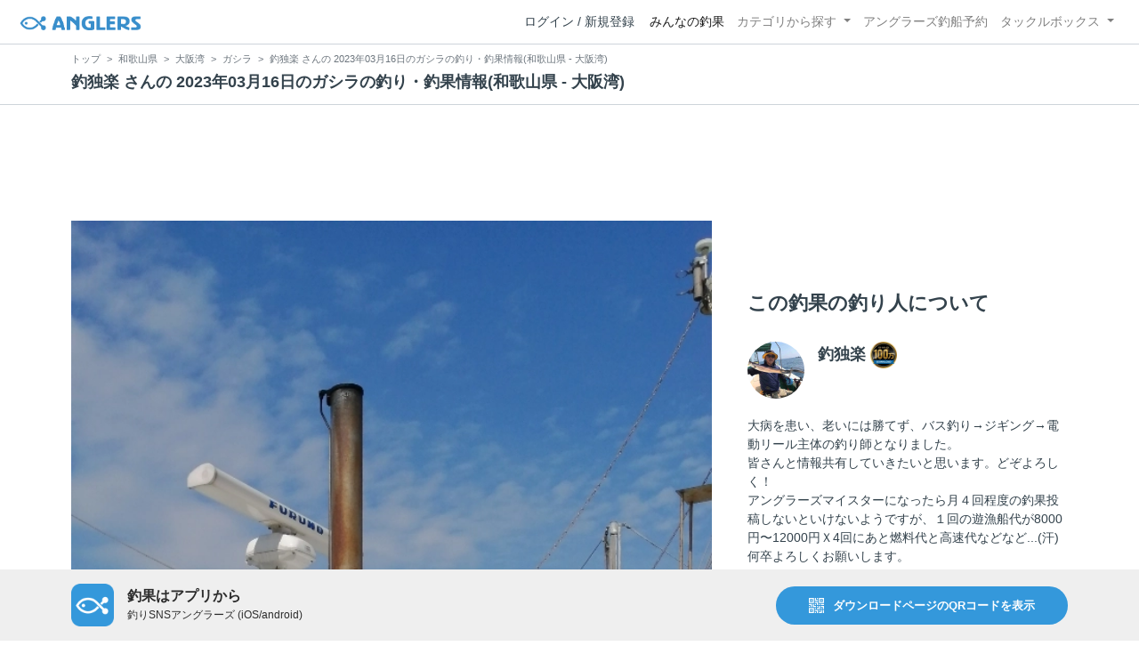

--- FILE ---
content_type: text/html; charset=utf-8
request_url: https://anglers.jp/catches/4391808
body_size: 31294
content:
<!DOCTYPE html>
<html lang="ja">
<head>
  <meta name="csrf-param" content="authenticity_token" />
<meta name="csrf-token" content="S1LgwbpFJ7jCjeqcSZy5xGEAFws9MTvBL7PcQ4nC5AX6lGaijYiBFzAnaOnDqF1h8QG_J0qFXOfQaRRySe3oOA" />
  <meta charset="UTF-8" />
  <meta http-equiv="X-UA-Compatible" content="IE=edge,chrome=1">
  <meta http-equiv="content-language" content="ja">
  <meta http-equiv="content-type" content="text/html" charset="UTF-8">
    <meta name="robots" content="noarchive" />

  <meta name="apple-itunes-app" content="none">
  <meta name="viewport" content="width=device-width,initial-scale=1.0,minimum-scale=1.0,maximum-scale=1.0,user-scalable=no">

    <title>釣独楽 さんの 2023年03月16日のガシラの釣り・釣果情報(和歌山県 - 大阪湾) - アングラーズ | 釣果600万件の魚釣り情報サイト</title>
  <meta name="description" content="2023年03月16日 ガシラ 25.0cm 大阪湾の釣果 リルハスラー - レッドヘッド" />
  <meta name="keywords" content="釣り,アプリ,釣果,記録,検索,カメラ,釣り大会,釣り具,釣り場,ルアー" />

    <meta property="og:title" content='釣独楽 さんの 2023年03月16日のガシラの釣り・釣果情報(和歌山県 - 大阪湾) アングラーズ | 釣果600万件の魚釣り情報サイト' />
  <meta property="og:type" content="article" />
  <meta property="og:url" content="https://anglers.jp/catches/4391808" />
  <meta property="og:image" content="https://d2y21t85kjqjvu.cloudfront.net/result/5697371/b2d0246e-f472-4549-a131-c481dfdecbb1.jpg" />
    <meta property="og:description" content="2023年03月16日 ガシラ 25.0cm 大阪湾の釣果 リルハスラー - レッドヘッド" />
  <meta property="og:site_name" content="アングラーズ | 釣果600万件の魚釣り情報サイト" />
  <meta property="fb:app_id" content="1018196891575204" />

  <meta name="twitter:card" content="summary_large_image" />
  <meta name="twitter:site" content="@ANGLERS_jp" />
  <meta property="twitter:image" content="https://d2y21t85kjqjvu.cloudfront.net/result/5697371/b2d0246e-f472-4549-a131-c481dfdecbb1.jpg" />
    <meta name="gpt-targeting" content='{"ANG_env": "production", &quot;ANG_directory&quot;: &quot;catches&quot;}'>

    <script type="application/ld+json">
      {"@context":"https://schema.org/","@type":"Article","headline":"釣独楽 さんの 2023年03月16日のガシラの釣り・釣果情報(和歌山県 - 大阪湾)","datePublished":"2023-03-16 12:57:00 +0900","dateModified":"2024-01-27 19:23:23 +0900","image":"https://d2y21t85kjqjvu.cloudfront.net/result/5697371/b2d0246e-f472-4549-a131-c481dfdecbb1.jpg","mainEntityOfPage":{"@type":"WebPage","@id":"https://anglers.jp/catches/4391808"},"publisher":{"@type":"Organization","name":"アングラーズ","logo":{"@type":"ImageObject","url":"https://s3-ap-northeast-1.amazonaws.com/jp.anglers/info/homepage/image/logo/anglers_logo.png"}},"description":"2023年03月16日 ガシラ 25.0cm 大阪湾の釣果 リルハスラー - レッドヘッド"}
    </script>
  <script type="application/ld+json">
    {"@context":"https://schema.org/","@type":"WebSite","name":"アングラーズ[ANGLERS]","url":"https://anglers.jp/","image":"https://s3-ap-northeast-1.amazonaws.com/jp.anglers/info/homepage/image/logo/icon_app.png"}
  </script>
  <link rel="preload" href="/assets/fa-brands-400-003d8be448cf308f57ca2eac14808d9d4651c5823389a82d0a0b2a37cbc6942b.woff2" as="font" type="font/woff2" crossorigin>
  <link rel="preload" href="/assets/fa-regular-400-dbda63708b10f97157a123a4c7efac2cd6eacf8dc023430017e86c046a28827a.woff2" as="font" type="font/woff2" crossorigin>
  <link rel="preload" href="/assets/fa-solid-900-b210af400b94ae211d8b96fcd2a90d937c26d789370cb8a867f00d919ab75b56.woff2" as="font" type="font/woff2" crossorigin>
  <link rel="preload" href="/assets/fontawesome-webfont-38af9ab8e8340ebba0182e7f6c9ec81038a1fcc162de3393a51bbb9a4153259d.woff2" as="font" type="font/woff2" crossorigin>
  <link rel="preload" href="/assets/icomoon-95119a16540849df6dde2f142af7656b36f74d1d3aa5886028a1d897c5105299.woff" as="font" type="font/woff" crossorigin>
  <link rel="preload" href="/assets/ionicons-4797fc24614cb9aedf5d1e2a23f552c9d40c91c0a5c8da3a90973dcd760487de.ttf" as="font" type="font/ttf" crossorigin>

  <link rel="stylesheet" href="/assets/application-8792be1a9f2b58b5fb7f9a212e7097a5b8017e07d32e18e582fdb28cca283a0a.css" media="all" />
  <script src="https://maps.googleapis.com/maps/api/js?v=3.exp&libraries=drawing,places&key=AIzaSyAxz8M72spb9d66VawX_tUxpk0NiLuM9ss"></script>

  <link rel='shortlink' href='http://anglers.jp' />
  <link rel="shortcut icon" href="/assets/anglers_icon-8a771dd3f201494eab08e7639a2cac632c2d46a40b168f12df065f9c7116105a.ico" >
  <link rel="icon" href="/assets/logos/cropped-apps_logo-32x32-2fc78e049fb62ba965bcdbe17e200fd28b36a6b5ec10053daae2b86d18fc0d96.png" sizes="32x32" />
  <link rel="icon" href="/assets/logos/cropped-apps_logo-192x192-2adaad6640dac21fe11cec43253c24952cc50f7dc2ccacf26f2f34459bf487c7.png" sizes="192x192" />
  <link rel="apple-touch-icon-precomposed" href="/assets/logos/cropped-apps_logo-180x180-768a0de0e60b8e8d83d4084dc58f1c23bb4c2b6ec1c72eb7dbad8d44189de6d9.png">
  <meta name="msapplication-TileImage" content="/assets/logos/cropped-apps_logo-270x270-b170f20b272b2ff51c3d58847d3caa36cf07a3188be6d0a3d02634780bcfddd5.png">

  <script src="/assets/application-efdaeab03d04864d5146d11ddf0e728268e8f9beef8ed0bb5fb2d3c3ac473277.js"></script>
  <script src="/packs/js/application-a5af6a978784e98952b7.js"></script>
  <link rel="stylesheet" href="/packs/css/application-35571aed.css" />

  <link href="https://fonts.cdnfonts.com/css/sf-pro-display" rel="stylesheet">

  
    <script async src="https://www.googletagmanager.com/gtag/js?id=G-497M5NN3H9"></script>

<script>

  // GA4関連コードがうまく動作しないためコメント前後に空行を入れる

  window.dataLayer = window.dataLayer || [];


    function gtag() {
      window.dataLayer.push(arguments)

      dataLayer.push({'user_id': ''});
    }

    gtag('js', new Date());

    gtag('config', 'G-497M5NN3H9', {
    });


</script>

      <!-- Google Ad Manager -->
    <script type='application/javascript' src='//anymind360.com/js/1944/ats.js'></script>
    <script>
      var googletag = googletag || {};
      googletag.cmd = googletag.cmd || [];
      (
        function() {
          var gads = document.createElement('script');
          gads.async = true;
          gads.type = 'text/javascript';
          var useSSL = 'https:' == document.location.protocol;
          gads.src = (useSSL ? 'https:' : 'http:') + '//securepubads.g.doubleclick.net/tag/js/gpt.js';
          var node = document.getElementsByTagName('script')[0];
          node.parentNode.insertBefore(gads, node);
        }
      )();
    </script>
    <!-- End Google Ad Manager -->

    <!-- Google Tag Manager -->
  <script>(function(w,d,s,l,i){w[l]=w[l]||[];w[l].push({'gtm.start':
  new Date().getTime(),event:'gtm.js'});var f=d.getElementsByTagName(s)[0],
  j=d.createElement(s),dl=l!='dataLayer'?'&l='+l:'';j.async=true;j.src=
  'https://www.googletagmanager.com/gtm.js?id='+i+dl;f.parentNode.insertBefore(j,f);
  })(window,document,'script','dataLayer','GTM-P3FBH6N');</script>
  <!-- End Google Tag Manager -->

  
</head>

<body id="" class="results show">
    <!-- Google Tag Manager (noscript) -->
  <noscript><iframe src="https://www.googletagmanager.com/ns.html?id=GTM-P3FBH6N"
  height="0" width="0" style="display:none;visibility:hidden"></iframe></noscript>
  <!-- End Google Tag Manager (noscript) -->

  



    <header class="navbar navbar-expand-sm navbar-light bg-white position-sticky sticky-top justify-content-between">
      <nav class="d-flex justify-content-between flex-grow-1">
        <div class="navbar-brand d-flex align-items-center">
              <a href="/">
                <img width="140" class="mr-15" alt="アングラーズ[ANGLERS] - 釣果や口コミで探せる魚釣り情報サイト" src="/assets/views/layouts/logo-293b02a020c95973ddc5b686572cffe67608880c5446aa36afbf516c24df93b8.png" />
              </a>
            


        </div>

        <div id="header_navigation" class="d-flex align-items-center flex-sm-shrink-1">
              <div class="mr-10">
                <div data-react-class="layouts/AuthModal" data-react-props="{}" data-react-cache-id="layouts/AuthModal-0"></div>
              </div>

            <button class="navbar-toggler" type="button" data-toggle="collapse" data-target="#navbar">
              <span class="navbar-toggler-icon"></span>
            </button>
            <div id="navbar" class="collapse navbar-collapse">
              <ul class="navbar-nav ml-auto">
                <li class="nav-item active">
                  <a class="nav-link" href="/catches">みんなの釣果</a>
                </li>
                <li class="nav-item dropdown ">
                  <a href="#" class="nav-link dropdown-toggle" data-toggle="dropdown">
                    カテゴリから探す<b class="caret"></b>
                  </a>
                  <ul class="dropdown-menu">
                    <li><a class="dropdown-item" href="/areas">エリアから探す</a></li>
                    <li><a class="dropdown-item" href="/regions">地方・都道府県から探す</a></li>
                    <li><a class="dropdown-item" href="/fishes">魚種から探す</a></li>
                  </ul>
                </li>
                <li class="nav-item">
                  <a class="nav-link" href="https://ships.anglers.jp">アングラーズ釣船予約</a>
                </li>
                <li class="nav-item dropdown ">
                  <a href="#" class="nav-link dropdown-toggle" data-toggle="dropdown">
                    タックルボックス<b class="caret"></b>
                  </a>
                  <ul class="dropdown-menu">
                    <li><a class="dropdown-item" href="https://tacklebox.anglers.jp/">タックルボックス</a></li>
                    <li><a class="dropdown-item" href="https://tacklebox.anglers.jp/favorites">お気に入り</a></li>
                  </ul>
                </li>
              </ul>
            </div>
        </div>
      </nav>

    </header>


    <div class="breadcrumb-wrapper">
      <div class="container">
        <div class="row">
          <div class="col-12">
              <ol class="breadcrumb" itemscope itemtype="https://schema.org/BreadcrumbList">
        <li class="breadcrumb-item" itemprop="itemListElement" itemscope itemtype="https://schema.org/ListItem">
          <a itemprop="item" href="/"><span itemprop="name">トップ</span></a>
          <meta itemprop="position" content="1">
        </li>
        <li class="breadcrumb-item" itemprop="itemListElement" itemscope itemtype="https://schema.org/ListItem">
          <a itemprop="item" href="/prefectures/30"><span itemprop="name">和歌山県</span></a>
          <meta itemprop="position" content="2">
        </li>
        <li class="breadcrumb-item" itemprop="itemListElement" itemscope itemtype="https://schema.org/ListItem">
          <a itemprop="item" href="/areas/405"><span itemprop="name">大阪湾</span></a>
          <meta itemprop="position" content="3">
        </li>
        <li class="breadcrumb-item" itemprop="itemListElement" itemscope itemtype="https://schema.org/ListItem">
          <a itemprop="item" href="/areas/405/fishes/1093"><span itemprop="name">ガシラ</span></a>
          <meta itemprop="position" content="4">
        </li>
    <li class="breadcrumb-item active">
      <span itemprop="name">釣独楽 さんの 2023年03月16日のガシラの釣り・釣果情報(和歌山県 - 大阪湾)</span>
      <meta itemprop="position" content="5">
    </li>
  </ol>

          </div>
          <div class="col-12">
            <h1>釣独楽 さんの 2023年03月16日のガシラの釣り・釣果情報(和歌山県 - 大阪湾)</h1>
          </div>
        </div>
      </div>
    </div>
  <main>
      <div class="container">
        <div class="content">
          

  <div class="mt-50 mb-50 custom_campaign_pr">
    <div class="row">
      <div class="col-12">
        <div class="campaign-banner-pc">
          <div class="text-center mb-30 mt-30">
  <div id="div-gpt-ad-pr_banner_pc"
    class="gpt-ad"
    data-gpt-div-id="div-gpt-ad-pr_banner_pc"
    data-gpt-path="/83555300,21796408308/anglers/anglers/pc_article_billboard"
    data-gpt-dimensions="[[970, 250], [728, 90], &quot;fluid&quot;, [1, 1]]">
  </div>
</div>

        </div>
        <div class="campaign-banner-sp">
          <div class="text-center mb-30 mt-30">
  <div id="div-gpt-ad-pr_banner_sp"
    class="gpt-ad"
    data-gpt-div-id="div-gpt-ad-pr_banner_sp"
    data-gpt-path="/83555300,21796408308/anglers/anglers/sp_article_inarticle_1st"
    data-gpt-dimensions="[[300, 600], [300, 250], [336, 280], &quot;fluid&quot;, [320, 180], [320, 250], [320, 50], [320, 100], [1, 1]]">
  </div>
</div>

        </div>
      </div>
    </div>
  </div>


<div class="row">
  <div class="col-md-8 main pb-60">
    <div class="mb-40 marking_image">
        <div class="ms-showcase2-template">
          <div class="master-slider ms-skin-default" id="masterslider">
              <div class="ms-slide">
                <img data-src="https://d2y21t85kjqjvu.cloudfront.net/result/5697371/b2d0246e-f472-4549-a131-c481dfdecbb1.jpg" src="/assets/masterslider/style/blank-8220ce97c01734aeff4fc61933ae206bfa655ded3f33bf86d22310b9910b9278.gif" />
                <img class="ms-thumb" alt="ガシラ" src="https://d2y21t85kjqjvu.cloudfront.net/result/5697371/b2d0246e-f472-4549-a131-c481dfdecbb1.jpg" />
              </div>
              <div class="ms-slide">
                <img data-src="https://d2y21t85kjqjvu.cloudfront.net/result/5697372/a108140d-e231-46b5-859b-e52286a1b9d8.jpg" src="/assets/masterslider/style/blank-8220ce97c01734aeff4fc61933ae206bfa655ded3f33bf86d22310b9910b9278.gif" />
                <img class="ms-thumb" alt="ガシラ" src="https://d2y21t85kjqjvu.cloudfront.net/result/5697372/a108140d-e231-46b5-859b-e52286a1b9d8.jpg" />
              </div>
          </div>
        </div>
    </div>


    <div class="socials clearfix mb-30 border-bottom">
      <div class="d-flex pt-10 pb-5">
        <div class="like_count">
          <div class="d-flex flex-row align-items-center mr-10">
  <span class="fa-stack mr-2">
    <i class="fa fa-circle fa-stack-2x text-primary"></i>
    <i class="fa fa-thumbs-o-up fa-stack-1x text-light"></i>
  </span>
  <div>149件</div>
</div>

        </div>
        <div class="d-flex flex-row align-items-center mr-10">
  <i class="fa fa-eye ml-10 ml-10"></i> 69閲覧
</div>

            <div class="d-flex flex-row align-items-center">
        コメント3件
    </div>

      </div>

      <div class="mt-10 pb-5 border-bottom">
        <div class="accordion" id="accordionResultComment">
          <h3 class="mb-0 pl-10">
            <button
              id="publish_comments"
              class="btn btn-lg collapsed h2 font-weight-bold text-left"
              type="button"
              data-toggle="collapse"
              data-target="#collapseResultComment"
              aria-expanded="false"
              aria-controls="collapseResultComment"
            >みんなのコメント</button>
          </h3>
          <div
            id="collapseResultComment"
            class="collapse mb-30"
            data-parent="#accordionResultComment"
          >
            <div data-react-class="results/comments/Comments" data-react-props="{&quot;result&quot;:{&quot;id&quot;:4391808,&quot;publish_comments_count&quot;:3},&quot;token&quot;:&quot;XRoOCkxFvBP_IOq332rihEA1FlVVNMUNx1DUeH8sF1vs3Ihpe4gavA2KaMJVXgYh0DS-eSKAois4ihxJvwMbZg&quot;,&quot;focusForm&quot;:false,&quot;userSignedIn&quot;:false}" data-react-cache-id="results/comments/Comments-0"></div>
          </div>
        </div>
      </div>

      <div class="pt-10 pb-10 row">
        <div class="col d-flex flex-row align-items-center justify-content-center like">
            <a class="not-voted" onclick="gtag(&#39;event&#39;, &#39;click&#39;, {&#39;event_category&#39;: &#39;Vote&#39;,&#39;event_label&#39;: &#39;session&#39;});" data-remote="true" rel="nofollow" data-method="post" href="/catches/4391808/vote">
    <i class="fa fa-thumbs-up"></i><span class="votes-up ml-5">いいね！</span>
</a>
        </div>
        <div class="col d-flex flex-row align-items-center justify-content-center">
          <a class="publish_comments" href="#collapseResultComment" data-toggle="collapse" role="button" aria-expanded="false" aria-controls="collapseResultComment">
            <i class="fa fa-comment-o ml-10 ml-10 ml-5"></i> コメントする
          </a>
        </div>
      </div>
    </div>

    <div class="row mb-50">
      <div class="col-6">
          <a class="btn btn-block btn-outline-primary" href="/catches/4328369">
            <span>&lt;</span>
            前の釣果
            <br class="d-sm-none">
            (2023.02.18)
</a>      </div>
      <div class="col-6 text-right">
          <a class="btn btn-block btn-outline-primary" href="/catches/4508573">
            次の釣果
            <span class="d-sm-none">&gt;<br></span>
            (2023.04.23)
            <span class="d-none d-sm-inline-block">&gt;</span>
</a>      </div>
    </div>

    <div class="socials clearfix mb-50 container">
  <div class="row">
    <div class="col-6 col-md-3 mb-10">
      <a
        target="_blank"
        onclick="facebookShare(); gtag('event', 'click', {'event_category': 'Share','event_label': 'facebook'});"
      >
        <button class="btn btn-facebook btn-h48 w-100 mr-3"><i class="fa fa-facebook" style="font-size: 1.8rem;"></i></button>
      </a>
    </div>
    <div class="col-6 col-md-3 mb-10">
      <a
        href="http://twitter.com/intent/tweet?text=釣独楽 さんの 2023年03月16日のガシラの釣り・釣果情報(和歌山県 - 大阪湾)%0ahttps://anglers.jp/catches/4391808%0a&amp;hashtags=アングラーズ,みんなの釣果,ガシラ,大阪湾,釣独楽"
        target="_blank"
        onclick="gtag('event', 'click', {'event_category': 'Share','event_label': 'twitter'});"
      >
        <button class="btn btn-twitter btn-h48 w-100 mr-3"><i class="fa fa-twitter" style="font-size: 1.8rem;"></i></button>
      </a>
    </div>
    <div class="col-6 col-md-3 mb-10">
      <a
        href="https://b.hatena.ne.jp/entry/s/anglers.jp/catches/4391808"
        target="_blank"
        onclick="gtag('event', 'click', {'event_category': 'Share','event_label': 'b.hatena'});"
      >
        <button class="btn btn-hatena btn-h48 w-100 mr-3">
          <img alt="このエントリーをはてなブックマークに追加" width="24" height="24" src="/assets/social/hatena-button-0fcf390759daf316ee78bbcd9836758f32a2f22b280f32cb6e04b56dd7ac0370.png" />
        </button>
      </a>
    </div>
    <div class="col-6 col-md-3 mb-10">
      <a
        href="https://line.me/R/msg/text/?釣独楽 さんの 2023年03月16日のガシラの釣り・釣果情報(和歌山県 - 大阪湾) | アングラーズ https://anglers.jp/catches/4391808"
        target="_blank"
        onclick="gtag('event', 'click', {'event_category': 'Share','event_label': 'LINE'});"
      >
        <button class="btn btn-line btn-h48 w-100 mr-3">
          <img alt="ラインで送る" width="24" height="24" src="/assets/social/line-button-2187d3c8aa3186280ea15a38ce9762427ebd218eea8d013310e53af932761c8d.png" />
        </button>
      </a>
    </div>
  </div>
</div>


    <div class="content-block">
      <h3>釣果データ</h3>
      <dl class="row">
        <dt class="col-4 col-md-2">釣れた日</dt>
        <dd class="col-8 col-md-10">2023年03月16日 12:57</dd>
        <dt class="col-4 col-md-2">魚種</dt>
        <dd class="col-8 col-md-10">
              <span><a href="/fishes/14">カサゴ</a></span> >
              <span><a href="/fishes/321">カサゴ</a></span> >
          <a href="/fishes/1093">ガシラ</a>
        </dd>
        <dt class="col-4 col-md-2">サイズ</dt>
        <dd class="col-8 col-md-10">25.0cm</dd>
        <dt class="col-4 col-md-2">重さ</dt>
        <dd class="col-8 col-md-10"></dd>
        <dt class="col-4 col-md-2">匹数</dt>
        <dd class="col-8 col-md-10">18匹</dd>
        <dt class="col-4 col-md-2">都道府県</dt>
        <dd class="col-8 col-md-10"><a href="/prefectures/30">和歌山県</a></dd>
        <dt class="col-4 col-md-2">エリア</dt>
        <dd class="col-8 col-md-10">
            <a href="/areas/405">大阪湾</a>
        </dd>
      </dl>
        <div data-react-class="commons/Leaflet" data-react-props="{&quot;latitude&quot;:34.37370282300167,&quot;longitude&quot;:135.10007858276367,&quot;zoom_level&quot;:8,&quot;radius&quot;:32000}" data-react-cache-id="commons/Leaflet-0" class="mb-5"></div>
        <small class="text-muted f-12">マップの中心は釣果のポイントを示すものではありません。</small>
        <div class="main">
    <dl class="row mt-3">
      <dt class="col-12 col-md-12">ガシラが釣れる近場の釣果</dt>
      <dd class="col d-flex">
          <p class="h5 mr-3">
            <a class="bg-transparent badge border border-primary text-primary font-weight-normal text-wrap" href="/prefectures/30/fishes/1093">
              ガシラ<font class="text-danger"> × </font>和歌山県
</a>          </p>
          <p class="h5">
            <a class="bg-transparent badge border border-primary text-primary font-weight-normal text-wrap" href="/areas/405/fishes/1093">
              ガシラ<font class="text-danger"> × </font>大阪湾
</a>          </p>
      </dd>
    </dl>
  </div>

        <div class="content-block">
          <h3>この日の釣船・船宿</h3>
          <div data-react-class="ships/ShipCard" data-react-props="{&quot;ship&quot;:{&quot;id&quot;:1430,&quot;name&quot;:&quot;三邦丸&quot;,&quot;name_kana&quot;:&quot;さんぽうまる&quot;,&quot;lat&quot;:34.27482311200554,&quot;lng&quot;:135.07191372651573,&quot;address&quot;:&quot;和歌山県和歌山市加太1268&quot;,&quot;phone_number&quot;:&quot;09045657050&quot;,&quot;port_name&quot;:&quot;加太港&quot;,&quot;station&quot;:&quot;加太駅（南海電鉄）&quot;,&quot;interchange&quot;:&quot;泉南IC（阪和自動車道）&quot;,&quot;url&quot;:&quot;https://sanpomaru.com/&quot;,&quot;comment&quot;:&quot;はじめまして！三邦丸です。\r\n安全かつ楽しい釣りを心がけ、加太港より出船しています。\r\n特にカワハギ・タイラバ釣りに関して、自信を持って皆様をご案内しております。\r\n\r\n分からない事・不安に思う事など、なんでも遠慮なくお知らせください。\r\n皆様のご予約・ご乗船を心よりお待ちしております！\r\n\r\n初心者の方に安心してご乗船いただけるよう、丁寧にレクチャーいたします。&quot;,&quot;payments&quot;:&quot;現金\r\nクレジットカード\r\nスマホ決済\r\n交通系IC&quot;,&quot;thumbnails&quot;:[&quot;https://d28vawfkr527bq.cloudfront.net/ship_image/image/9671/w512_aadd02ea-43b4-4254-916e-32fd7cb09b20.jpg&quot;,&quot;https://d28vawfkr527bq.cloudfront.net/ship_image/image/9668/w512_f55e8636-8f06-4f75-a2fb-452abc0180a5.jpg&quot;,&quot;https://d28vawfkr527bq.cloudfront.net/ship_image/image/9669/w512_c128a875-6ae8-4992-98fc-d8468d24fd8a.jpg&quot;,&quot;https://d28vawfkr527bq.cloudfront.net/ship_image/image/9670/w512_d69413a1-bd31-4017-8259-4a0078190cab.jpg&quot;,&quot;https://d28vawfkr527bq.cloudfront.net/ship_image/image/9672/w512_909c8bfa-c76c-494f-8b89-09f345b7383a.jpg&quot;],&quot;images&quot;:[&quot;https://d28vawfkr527bq.cloudfront.net/ship_image/image/9671/aadd02ea-43b4-4254-916e-32fd7cb09b20.jpg&quot;,&quot;https://d28vawfkr527bq.cloudfront.net/ship_image/image/9668/f55e8636-8f06-4f75-a2fb-452abc0180a5.jpg&quot;,&quot;https://d28vawfkr527bq.cloudfront.net/ship_image/image/9669/c128a875-6ae8-4992-98fc-d8468d24fd8a.jpg&quot;,&quot;https://d28vawfkr527bq.cloudfront.net/ship_image/image/9670/d69413a1-bd31-4017-8259-4a0078190cab.jpg&quot;,&quot;https://d28vawfkr527bq.cloudfront.net/ship_image/image/9672/909c8bfa-c76c-494f-8b89-09f345b7383a.jpg&quot;],&quot;followers_size&quot;:327,&quot;following&quot;:false,&quot;has_entered_game&quot;:false,&quot;had_entered_game&quot;:false,&quot;reservation_category&quot;:&quot;instant&quot;,&quot;prefecture&quot;:{&quot;id&quot;:30,&quot;name&quot;:&quot;和歌山県&quot;,&quot;lat&quot;:34.22611,&quot;lng&quot;:135.1675,&quot;image_url&quot;:&quot;https://s3-ap-northeast-1.amazonaws.com/jp.anglers/prefectures/30.jpg&quot;,&quot;thumbnail_url&quot;:&quot;https://s3-ap-northeast-1.amazonaws.com/jp.anglers/prefectures/thumb/30.jpg&quot;},&quot;fishes&quot;:[{&quot;id&quot;:12,&quot;name&quot;:&quot;アジ&quot;,&quot;unit_type&quot;:&quot;size&quot;,&quot;image&quot;:&quot;https://d28vawfkr527bq.cloudfront.net/fish/image/12/thumb16by9_abe79b02-db17-4709-9448-fd9fc70358be.jpg&quot;,&quot;icon&quot;:&quot;https://d28vawfkr527bq.cloudfront.net/fish/icon/12/28994dcf-71fa-4130-9eaa-1690614ba1d8.png&quot;,&quot;use_in_ranking&quot;:true},{&quot;id&quot;:14,&quot;name&quot;:&quot;カサゴ&quot;,&quot;unit_type&quot;:&quot;size&quot;,&quot;image&quot;:&quot;https://d28vawfkr527bq.cloudfront.net/fish/image/14/thumb16by9_42d784a4-ea55-45c9-90fd-4c7958ede5aa.jpg&quot;,&quot;icon&quot;:&quot;https://d28vawfkr527bq.cloudfront.net/fish/icon/14/0bd86e22-dcf0-4b5e-aecc-2698aa010ae1.png&quot;,&quot;use_in_ranking&quot;:false},{&quot;id&quot;:31,&quot;name&quot;:&quot;カワハギ&quot;,&quot;unit_type&quot;:&quot;size&quot;,&quot;image&quot;:&quot;https://d28vawfkr527bq.cloudfront.net/fish/image/31/thumb16by9_998c8bb7-20f6-4160-bfe0-e12c20337bb7.jpg&quot;,&quot;icon&quot;:&quot;https://d28vawfkr527bq.cloudfront.net/fish/icon/31/23ccb62b-8baa-463b-b49c-1483e8bca399.png&quot;,&quot;use_in_ranking&quot;:true},{&quot;id&quot;:18,&quot;name&quot;:&quot;タチウオ&quot;,&quot;unit_type&quot;:&quot;size&quot;,&quot;image&quot;:&quot;https://d28vawfkr527bq.cloudfront.net/fish/image/18/thumb16by9_c14807f9-2c94-4450-8f78-641c0f59da43.jpg&quot;,&quot;icon&quot;:&quot;https://d28vawfkr527bq.cloudfront.net/fish/icon/18/b5423e58-5f42-470b-b2ab-02acf52eb154.png&quot;,&quot;use_in_ranking&quot;:true},{&quot;id&quot;:104,&quot;name&quot;:&quot;コウイカ&quot;,&quot;unit_type&quot;:&quot;weight&quot;,&quot;image&quot;:&quot;https://d28vawfkr527bq.cloudfront.net/fish/image/104/thumb16by9_7cafc758-0587-44bf-a895-4e3ce27f406a.jpg&quot;,&quot;icon&quot;:&quot;https://d28vawfkr527bq.cloudfront.net/fish/icon/104/3a71ae90-1733-4468-a4fa-f0d60ba31d5e.png&quot;,&quot;use_in_ranking&quot;:false},{&quot;id&quot;:17,&quot;name&quot;:&quot;キス&quot;,&quot;unit_type&quot;:&quot;size&quot;,&quot;image&quot;:&quot;https://d28vawfkr527bq.cloudfront.net/fish/image/17/thumb16by9_b14d6a37-efc7-4844-9625-246227197460.jpg&quot;,&quot;icon&quot;:null,&quot;use_in_ranking&quot;:false},{&quot;id&quot;:7,&quot;name&quot;:&quot;メバル&quot;,&quot;unit_type&quot;:&quot;size&quot;,&quot;image&quot;:&quot;https://d28vawfkr527bq.cloudfront.net/fish/image/7/thumb16by9_6b18adc2-7a9b-4236-81d9-4124d2983eb6.jpg&quot;,&quot;icon&quot;:&quot;https://d28vawfkr527bq.cloudfront.net/fish/icon/7/364b9653-3258-429f-b8bf-29d3e0202172.png&quot;,&quot;use_in_ranking&quot;:true}]},&quot;token&quot;:&quot;Oq-Ns9SwggzT5i47wipxfOm_B0_hMqRyvTE36WoRu2KLaQvQ430koyFMrE5IHpXZeb6vY5aGw1RC6__Yqj63Xw&quot;,&quot;isSignedIn&quot;:false}" data-react-cache-id="ships/ShipCard-0"></div>
        </div>
    </div>

    <div class="content-block">
  <h3>ルアー</h3>
  <div class="row products">
      <div class="col-12 mb-10">
        <a href="/makers/46">SMITH</a> / リルハスラー - レッドヘッド
      </div>
    <a target="_blank" class="banner" href="/search?type=lure">
      <img src="/assets/views/tacklebox/lure_banner-a632e964f2d0a1df84db50b6daef447591bb876eada05cc98c6b2817d2d53e37.png" />
</a>  </div>
</div>

<div class="content-block">
  <h3>タックル</h3>
  <dl class="row products">
    <dt class="col-4 col-md-2">ロッド</dt>
      <dd class="col-12 thumb-wrapper">
          <div class="listview lv-lg products mb-20">
    <div class="lv-body">
      <div class="media">
        <div class="text-center pull-left col-4 product_image thumbnail">
          <div class="position-relative">
              <a href="https://tacklebox.anglers.jp/rods/196530">
                
                <img class="lv-img-xlg" loading="lazy" src="/assets/views/products/no-image-e1e53022c6fece379d05fffde74ba1de56e3f77418069975ed6f1ad0a7ef75c5.png" />
</a>          </div>
        </div>

        <div class="media-body col-8">
          <dl class="row">
            <dd class="col-lg-9 col-12">
              <a href="/makers/1">
                <small>DAIWA</small><br />
</a>            </dd>

            <dd class="col-lg-9 col-12">
                <a href="https://tacklebox.anglers.jp/rods/196530">
                  <strong>20ライトゲーム X・R 64 M-190</strong>
</a>            </dd>

              <dd class="col-lg-9 col-12 d-none d-md-block">
                  <a href="https://tacklebox.anglers.jp/rods/196530">
                    13,250円~
</a>              </dd>

            <dd class="col-lg-9 col-12">
              <div class="star-rating">
                  <div class="star-rating-front" style="width: 5.0rem;">★★★★★</div>
                <div class="star-rating-back">★★★★★ <small class="text-dark">(1)</small></div>
              </div>
            </dd>

            <dd class="col-lg-9 col-12 d-none d-md-block">
              <span class="font-weight-bold text-dark">
                25
              </span>
              <span class="text-muted">釣果</span>
            </dd>
          </dl>

            <div class="tags">
                <a class="badge badge-light" href="/fishes/3">イカ</a>
                <a class="badge badge-light" href="/fishes/11">タイ</a>
                <a class="badge badge-light" href="/fishes/12">アジ</a>
                <a class="badge badge-light" href="/fishes/13">ヒラメ</a>
                <a class="badge badge-light" href="/fishes/14">カサゴ</a>
                <a class="badge badge-light" href="/fishes/24">タコ</a>
                <a class="badge badge-light" href="/fishes/35">カンパチ</a>
                <a class="badge badge-light" href="/fishes/42">イサキ</a>
            </div>
        </div>
      </div>
    </div>
  </div>

      </dd>

    <dt class="col-4 col-md-2">リール</dt>
      <dd class="col-12 thumb-wrapper">
          <div class="listview lv-lg products mb-20">
    <div class="lv-body">
      <div class="media">
        <div class="text-center pull-left col-4 product_image thumbnail">
          <div class="position-relative">
              <img alt="DAIWA イッツICV 150R" loading="lazy" src="https://d28vawfkr527bq.cloudfront.net/series/reel_image/8884/e91d33e9-db17-4ce6-9182-ccf27113b285.jpg" />
              
          </div>
        </div>

        <div class="media-body col-8">
          <dl class="row">
            <dd class="col-lg-9 col-12">
              <a href="/makers/1">
                <small>DAIWA</small><br />
</a>            </dd>

            <dd class="col-lg-9 col-12">
                <strong class="text-secondary">イッツICV 150R</strong>
            </dd>


            <dd class="col-lg-9 col-12">
              <div class="star-rating">
                <div class="star-rating-back">★★★★★ <small class="text-dark">(0)</small></div>
              </div>
            </dd>

            <dd class="col-lg-9 col-12 d-none d-md-block">
              <span class="font-weight-bold text-dark">
                20
              </span>
              <span class="text-muted">釣果</span>
            </dd>
          </dl>

            <div class="tags">
                <a class="badge badge-light" href="/fishes/2">シーバス</a>
                <a class="badge badge-light" href="/fishes/3">イカ</a>
                <a class="badge badge-light" href="/fishes/11">タイ</a>
                <a class="badge badge-light" href="/fishes/12">アジ</a>
                <a class="badge badge-light" href="/fishes/14">カサゴ</a>
                <a class="badge badge-light" href="/fishes/39">ホウボウ</a>
                <a class="badge badge-light" href="/fishes/64">フグ</a>
                <a class="badge badge-light" href="/fishes/74">エビ</a>
            </div>
        </div>
      </div>
    </div>
  </div>

      </dd>

    <dt class="col-4 col-md-2">ライン</dt>
      <dd class="col-12 thumb-wrapper">
          <div class="listview lv-lg products mb-20">
    <div class="lv-body">
      <div class="media">
        <div class="text-center pull-left col-4 product_image thumbnail">
          <div class="position-relative">
              <a href="https://tacklebox.anglers.jp/lines/172219">
                <img alt="SHIMANO タナトル 8 1.0号/5色/150m" loading="lazy" src="https://d28vawfkr527bq.cloudfront.net/series/line_image/1681/5be54743-e4e5-4c5e-983f-294414f5f3c3.png" />
                
</a>          </div>
        </div>

        <div class="media-body col-8">
          <dl class="row">
            <dd class="col-lg-9 col-12">
              <a href="/makers/2">
                <small>SHIMANO</small><br />
</a>            </dd>

            <dd class="col-lg-9 col-12">
                <a href="https://tacklebox.anglers.jp/lines/172219">
                  <strong>タナトル 8 1.0号/5色/150m</strong>
</a>            </dd>

              <dd class="col-lg-9 col-12 d-none d-md-block">
                  <a href="https://tacklebox.anglers.jp/lines/172219">
                    1,423円~
</a>              </dd>

            <dd class="col-lg-9 col-12">
              <div class="star-rating">
                  <div class="star-rating-front" style="width: 4.33rem;">★★★★★</div>
                <div class="star-rating-back">★★★★★ <small class="text-dark">(6)</small></div>
              </div>
            </dd>

            <dd class="col-lg-9 col-12 d-none d-md-block">
              <span class="font-weight-bold text-dark">
                990
              </span>
              <span class="text-muted">釣果</span>
            </dd>
          </dl>

            <div class="tags">
                <a class="badge badge-light" href="/fishes/1">ブラックバス</a>
                <a class="badge badge-light" href="/fishes/2">シーバス</a>
                <a class="badge badge-light" href="/fishes/3">イカ</a>
                <a class="badge badge-light" href="/fishes/4">トラウト</a>
                <a class="badge badge-light" href="/fishes/5">ブリ</a>
                <a class="badge badge-light" href="/fishes/6">サワラ</a>
                <a class="badge badge-light" href="/fishes/7">メバル</a>
                <a class="badge badge-light" href="/fishes/11">タイ</a>
                <a class="badge badge-light" href="/fishes/12">アジ</a>
                <a class="badge badge-light" href="/fishes/13">ヒラメ</a>
                <a class="badge badge-light" href="/fishes/14">カサゴ</a>
                <a class="badge badge-light" href="/fishes/15">コイ</a>
                <a class="badge badge-light" href="/fishes/16">コチ</a>
                <a class="badge badge-light" href="/fishes/17">キス</a>
                <a class="badge badge-light" href="/fishes/18">タチウオ</a>
                <a class="badge badge-light" href="/fishes/19">ハゼ</a>
                <a class="badge badge-light" href="/fishes/20">ソイ</a>
                <a class="badge badge-light" href="/fishes/21">ハタ</a>
                <a class="badge badge-light" href="/fishes/22">サバ</a>
                <a class="badge badge-light" href="/fishes/23">アイナメ</a>
                <a class="badge badge-light" href="/fishes/25">カマス</a>
                <a class="badge badge-light" href="/fishes/26">エソ</a>
                <a class="badge badge-light" href="/fishes/28">ボラ</a>
                <a class="badge badge-light" href="/fishes/29">ダツ</a>
                <a class="badge badge-light" href="/fishes/30">メジナ</a>
                <a class="badge badge-light" href="/fishes/31">カワハギ</a>
                <a class="badge badge-light" href="/fishes/35">カンパチ</a>
                <a class="badge badge-light" href="/fishes/37">カレイ</a>
                <a class="badge badge-light" href="/fishes/38">イワシ</a>
                <a class="badge badge-light" href="/fishes/39">ホウボウ</a>
                <a class="badge badge-light" href="/fishes/42">イサキ</a>
                <a class="badge badge-light" href="/fishes/43">ヒラマサ</a>
                <a class="badge badge-light" href="/fishes/44">ヤガラ</a>
                <a class="badge badge-light" href="/fishes/45">ムツ</a>
                <a class="badge badge-light" href="/fishes/46">カツオ</a>
                <a class="badge badge-light" href="/fishes/48">エイ</a>
                <a class="badge badge-light" href="/fishes/49">ニシン</a>
                <a class="badge badge-light" href="/fishes/52">マグロ</a>
                <a class="badge badge-light" href="/fishes/53">ホッケ</a>
                <a class="badge badge-light" href="/fishes/54">ウミタナゴ</a>
                <a class="badge badge-light" href="/fishes/58">サメ</a>
                <a class="badge badge-light" href="/fishes/62">ヒメジ</a>
                <a class="badge badge-light" href="/fishes/63">ベラ</a>
                <a class="badge badge-light" href="/fishes/64">フグ</a>
                <a class="badge badge-light" href="/fishes/65">アイゴ</a>
                <a class="badge badge-light" href="/fishes/78">カニ</a>
                <a class="badge badge-light" href="/fishes/91">ナマコ</a>
                <a class="badge badge-light" href="/fishes/1944">アラ</a>
            </div>
        </div>
      </div>
    </div>
  </div>

      </dd>
  </dl>
</div>

<div class="content-block">
  <h3>状況</h3>
  <dl class="row">
    <dt class="col-4 col-md-2">天気</dt>
    <dd class="col-8 col-md-10"><i class="icon-w-sunny f-17"></i>　18.0℃　西南西　3.3m/s　1026hPa　</dd>
      <dt class="col-4 col-md-2">潮位</dt>
      <dd class="col-8 col-md-10">130.9cm</dd>
      <dt class="col-4 col-md-2">潮名</dt>
      <dd class="col-8 col-md-10">長潮</dd>
      <dt class="col-4 col-md-2">月齢</dt>
      <dd class="col-8 col-md-10">23.8</dd>
    <dt class="col-4 col-md-2">水温</dt>
    <dd class="col-8 col-md-10"></dd>
    <dt class="col-4 col-md-2">水深</dt>
    <dd class="col-8 col-md-10"></dd>
    <dt class="col-4 col-md-2">タナ(レンジ)</dt>
    <dd class="col-8 col-md-10"></dd>
  </dl>
</div>


      <canvas id="tide_graph"></canvas>

    <div class="container mt-50 mb-50">
        <div class="content-block">
    <h3>この日の釣行</h3>
    <dl class="row fishings">
      <div class='col-12 row'>
        <dt class="col-2 text-center">日時</dt>
        <dd class="col-10">2023年03月16日 12:57〜17:30</dd>
      </div>
      <div class='col-12 row'>
        <dt class="col-2 fishing-start text-center">
          <img class="rounded-circle" width="24" style="z-index: 10" src="/assets/views/fishinglogs/circle-6a7ebc42429ba5ffbe58c0e6d7d59496b00110eab7d4b5f2c32cf858956e534b.png" />
        </dt>
        <dd class="col-10">
          12:57 釣行開始
        </dd>
      </div>

          <div class='col-12 row'>
            <dt class="col-2 fishing-content text-center">
              <img class="rounded-circle img-circle-boder-blue" width="24" style="z-index: 10" src="/assets/wave-8bc99d73d71066147689595bb488edad1c8c3a11dd3599cde44c07dd865b2fca.png" />
            </dt>
            <dd class="col-10 list-hover thumb-wrapper">
              <strong>大阪湾</strong>で釣り開始
            </dd>
          </div>
              <div class='col-12 row'>
    <dt class="col-2 fishing-content text-center">
      <img width="24" style="z-index: 10" class="rounded-circle img-circle-boder-blue" loading="lazy" src="/assets/views/products/rod-d1387da56f0ad1a4ebff5e607d422bcf643f90b780cff761bc793e04ce90e397.png" />
    </dt>
    <dd class="col-10 products thumb-wrapper">
          <a href="https://tacklebox.anglers.jp/rods/196530">
              <div class="listview lv-lg products mb-10 list-hover">
    <div class="lv-body">
      <div class="media row">
        <div class="text-center product_image_48 position-relative">
          
          <img loading="lazy" src="/assets/views/products/no-image-e1e53022c6fece379d05fffde74ba1de56e3f77418069975ed6f1ad0a7ef75c5.png" />
          <img class="position-absolute" style="height: 16px; width: 16px; bottom: 3px; left: 3px" src="/tacklebox/favicon.ico" />
        </div>
        <div class="media-body ml-10">
          <small class="text-secondary">DAIWA</small><br />
          <strong class="text-primary">20ライトゲーム X・R 64 M-190</strong>
        </div>
      </div>
    </div>
  </div>

</a>    </dd>
  </div>


              <div class='col-12 row'>
    <dt class="col-2 fishing-content text-center">
      <img width="24" style="z-index: 10" class="rounded-circle img-circle-boder-blue" loading="lazy" src="/assets/views/products/reel-f70ec4f046dc36eb4da2b29a5f970c64dd494fb6c27d31b7d4164507efb28ccb.png" />
    </dt>
    <dd class="col-10 products thumb-wrapper">
            <div class="listview lv-lg products mb-10">
    <div class="lv-body">
      <div class="media row">
        <div class="text-center product_image_48 position-relative">
          
          <img loading="lazy" src="/assets/views/products/no-image-e1e53022c6fece379d05fffde74ba1de56e3f77418069975ed6f1ad0a7ef75c5.png" />
        </div>
        <div class="media-body ml-10">
          <small class="text-secondary">DAIWA</small><br />
          <span class="text-secondary">ダイワ イッツICV 150R</span>
        </div>
      </div>
    </div>
  </div>

    </dd>
  </div>


              <div class='col-12 row'>
    <dt class="col-2 fishing-content text-center">
      <img width="24" style="z-index: 10" class="rounded-circle img-circle-boder-blue" loading="lazy" src="/assets/views/products/line-ed7cf400e4722fd664a0e8a6b5c2350e01d831586ecf0cfd035279e848c5e9e0.png" />
    </dt>
    <dd class="col-10 products thumb-wrapper">
          <a href="https://tacklebox.anglers.jp/lines/172219">
              <div class="listview lv-lg products mb-10 list-hover">
    <div class="lv-body">
      <div class="media row">
        <div class="text-center product_image_48 position-relative">
          <img alt="SHIMANO タナトル 8 1.0号/5色/150m" loading="lazy" src="https://d28vawfkr527bq.cloudfront.net/series/line_image/1681/5be54743-e4e5-4c5e-983f-294414f5f3c3.png" />
          
          <img class="position-absolute" style="height: 16px; width: 16px; bottom: 3px; left: 3px" src="/tacklebox/favicon.ico" />
        </div>
        <div class="media-body ml-10">
          <small class="text-secondary">SHIMANO</small><br />
          <strong class="text-primary">タナトル 8 1.0号/5色/150m</strong>
        </div>
      </div>
    </div>
  </div>

</a>    </dd>
  </div>


        <div class='col-12 row'>
          <dt class="col-2 fishing-content text-center"><img class="rounded-circle" width="24" style="z-index: 10" src="/assets/views/fishinglogs/cropped-apps_logo-32x32-2fc78e049fb62ba965bcdbe17e200fd28b36a6b5ec10053daae2b86d18fc0d96.png" /></dt>
          <dd class="col-10 list-hover thumb-wrapper">
            <a onclick="gtag(&#39;event&#39;, &#39;click&#39;, {&#39;event_category&#39;: &#39;ToCatch&#39;, &#39;event_label&#39;: &#39;fishings_mini_details&#39;});" href="/catches/4391808">
              <div>
                12:57
                  <small><strong class="text-success">（この釣果を表示中）</strong></small>
              </div>
              <div class="">
                <div class="listview lv-lg mb-10">
                  <div class="lv-body">
                    <div class="media">
                      <div class="col-3 col-md-2 thumb_image_48">
                        <img alt="ガシラ" loading="lazy" src="https://d2y21t85kjqjvu.cloudfront.net/result/5697371/square_b2d0246e-f472-4549-a131-c481dfdecbb1.jpg" />
                      </div>
                      <div class="media-body col-9 col-md-10">
                        <div>
                          <small>
                            ガシラ
                            <strong>25.0</strong>cm
                          </small>
                        </div>
                          <div>
                            <small>
                              リルハスラー - レッドヘッド
                            </small>
                          </div>
                      </div>
                    </div>
                  </div>
                </div>
              </div>
</a>          </dd>
        </div>
      <div class='col-12 row'>
        <dt class="col-2 fishing-end text-center">
          <img class="rounded-circle" width="24" style="z-index: 10" src="/assets/views/fishinglogs/circle-6a7ebc42429ba5ffbe58c0e6d7d59496b00110eab7d4b5f2c32cf858956e534b.png" />
        </dt>
        <dd class="col-9">
          17:30 釣行終了
        </dd>
      </div>
    </dl>
  </div>

      <div class="col-12 col-sm-6">
        <a class="btn btn-bg btn-block btn-outline-primary" href="/fishings/2956525">釣行を詳しく見る</a>
      </div>
    </div>

      <div class="content-block">
        <div class="results">
  <h3>
    釣独楽さんの最近の釣果
    <small class="pull-right d-none d-sm-block">
      <a class="text-muted f-14" href="/users/925360/catches">
        <span class="mr-10">すべて見る</span><i class="ion-ios-arrow-right"></i>
</a>    </small>
  </h3>
  <div class="row results display-fourth-within-sm">
      <div class="col-6 col-md-4">
        <div class="results thumb card">
  <a onclick="gtag(&#39;event&#39;, &#39;click&#39;, {&#39;event_category&#39;: &#39;ToCatch&#39;, &#39;event_label&#39;: &#39;results_thumb&#39;});" href="/catches/5288305">
    <div class="thumbnail">
      <img alt="タチウオの釣果" loading="lazy" src="https://d2y21t85kjqjvu.cloudfront.net/result/6988376/medium_6bdd5a0d-a64a-4e92-9945-61db34c8a5d6.jpg" />
    </div>
</a>  <div class="card-body pt-5 body-color">
    <a onclick="gtag(&#39;event&#39;, &#39;click&#39;, {&#39;event_category&#39;: &#39;ToCatch&#39;, &#39;event_label&#39;: &#39;results_thumb&#39;});" href="/catches/5288305">
      <div class="media name">
        <div class="pr-5 result-thumb-badge
          "
        >
          <img src="https://d28vawfkr527bq.cloudfront.net/account/image/925360/thumb_rn_image_picker_lib_temp_88893317-86ef-41d2-9bc4-009cb469c4db.jpg" onerror="this.error=null;this.src=&#39;https://anglers.jp/assets/views/users/no-image-fc0878c82cf2de7d06defa4893538cf2ac04378610c799897ac5a23ef33b68ed.png&#39;;" class="rounded-circle" width="20" loading="lazy" />
        </div>
        <div class="media-body">
          <strong class="media-heading">
            釣独楽<img class="achievement" src="https://d28vawfkr527bq.cloudfront.net/achievement/image/166/square_ba030511-f716-4bca-85d4-9a310afa0f1e.png">
          </strong>
        </div>
      </div>
      <div class="row">
        <div class="col-7 date">2023年11月03日</div>
        <div class="col-5 published_results_count text-right">
        </div>
      </div>
</a>    <div class="detail row">
      <div class="col-8">
          <a class="link-hover" href="/fishes/18">
            <strong><i class="icon-app"></i> タチウオ</strong>
</a>      </div>
      <div class="col-4 text-right">
          <span>100.0cm</span>
      </div>
    </div>
    <div class="detail row">
      <div class="col-12">
          <a class="link-hover" href="/areas/885"><strong><i class='fa fa-map'></i> 淡路島 </strong></a>
      </div>
    </div>
    <a onclick="gtag(&#39;event&#39;, &#39;click&#39;, {&#39;event_category&#39;: &#39;ToCatch&#39;, &#39;event_label&#39;: &#39;results_thumb&#39;});" href="/catches/5288305">
      <div class="clearfix social-counts">
        <span><i class="fa fa-thumbs-o-up mr-5"></i>117</span>
          <span><i class="fa fa-eye mr-5 ml-10"></i>442</span>
      </div>
</a>  </div>
</div>

      </div>
      <div class="col-6 col-md-4">
        <div class="results thumb card">
  <a onclick="gtag(&#39;event&#39;, &#39;click&#39;, {&#39;event_category&#39;: &#39;ToCatch&#39;, &#39;event_label&#39;: &#39;results_thumb&#39;});" href="/catches/5234090">
    <div class="thumbnail">
      <img alt="タチウオの釣果" loading="lazy" src="https://d2y21t85kjqjvu.cloudfront.net/result/6909915/medium_ce00b912-ac42-4482-87da-c7d87ccdfd9b.jpg" />
    </div>
</a>  <div class="card-body pt-5 body-color">
    <a onclick="gtag(&#39;event&#39;, &#39;click&#39;, {&#39;event_category&#39;: &#39;ToCatch&#39;, &#39;event_label&#39;: &#39;results_thumb&#39;});" href="/catches/5234090">
      <div class="media name">
        <div class="pr-5 result-thumb-badge
          "
        >
          <img src="https://d28vawfkr527bq.cloudfront.net/account/image/925360/thumb_rn_image_picker_lib_temp_88893317-86ef-41d2-9bc4-009cb469c4db.jpg" onerror="this.error=null;this.src=&#39;https://anglers.jp/assets/views/users/no-image-fc0878c82cf2de7d06defa4893538cf2ac04378610c799897ac5a23ef33b68ed.png&#39;;" class="rounded-circle" width="20" loading="lazy" />
        </div>
        <div class="media-body">
          <strong class="media-heading">
            釣独楽<img class="achievement" src="https://d28vawfkr527bq.cloudfront.net/achievement/image/166/square_ba030511-f716-4bca-85d4-9a310afa0f1e.png">
          </strong>
        </div>
      </div>
      <div class="row">
        <div class="col-7 date">2023年10月23日</div>
        <div class="col-5 published_results_count text-right">
        </div>
      </div>
</a>    <div class="detail row">
      <div class="col-8">
          <a class="link-hover" href="/fishes/18">
            <strong><i class="icon-app"></i> タチウオ</strong>
</a>      </div>
      <div class="col-4 text-right">
          <span>100.0cm</span>
      </div>
    </div>
    <div class="detail row">
      <div class="col-12">
          <a class="link-hover" href="/areas/405"><strong><i class='fa fa-map'></i> 大阪湾 </strong></a>
      </div>
    </div>
    <a onclick="gtag(&#39;event&#39;, &#39;click&#39;, {&#39;event_category&#39;: &#39;ToCatch&#39;, &#39;event_label&#39;: &#39;results_thumb&#39;});" href="/catches/5234090">
      <div class="clearfix social-counts">
        <span><i class="fa fa-thumbs-o-up mr-5"></i>125</span>
          <span><i class="fa fa-eye mr-5 ml-10"></i>543</span>
      </div>
</a>  </div>
</div>

      </div>
      <div class="col-6 col-md-4">
        <div class="results thumb card">
  <a onclick="gtag(&#39;event&#39;, &#39;click&#39;, {&#39;event_category&#39;: &#39;ToCatch&#39;, &#39;event_label&#39;: &#39;results_thumb&#39;});" href="/catches/5085898">
    <div class="thumbnail">
      <img alt="タチウオの釣果" loading="lazy" src="https://d2y21t85kjqjvu.cloudfront.net/result/6695924/medium_bbeb3fec-1f07-4956-a424-2f3ef29e84ea.jpg" />
    </div>
</a>  <div class="card-body pt-5 body-color">
    <a onclick="gtag(&#39;event&#39;, &#39;click&#39;, {&#39;event_category&#39;: &#39;ToCatch&#39;, &#39;event_label&#39;: &#39;results_thumb&#39;});" href="/catches/5085898">
      <div class="media name">
        <div class="pr-5 result-thumb-badge
          "
        >
          <img src="https://d28vawfkr527bq.cloudfront.net/account/image/925360/thumb_rn_image_picker_lib_temp_88893317-86ef-41d2-9bc4-009cb469c4db.jpg" onerror="this.error=null;this.src=&#39;https://anglers.jp/assets/views/users/no-image-fc0878c82cf2de7d06defa4893538cf2ac04378610c799897ac5a23ef33b68ed.png&#39;;" class="rounded-circle" width="20" loading="lazy" />
        </div>
        <div class="media-body">
          <strong class="media-heading">
            釣独楽<img class="achievement" src="https://d28vawfkr527bq.cloudfront.net/achievement/image/166/square_ba030511-f716-4bca-85d4-9a310afa0f1e.png">
          </strong>
        </div>
      </div>
      <div class="row">
        <div class="col-7 date">2023年09月18日</div>
        <div class="col-5 published_results_count text-right">
        </div>
      </div>
</a>    <div class="detail row">
      <div class="col-8">
          <a class="link-hover" href="/fishes/18">
            <strong><i class="icon-app"></i> タチウオ</strong>
</a>      </div>
      <div class="col-4 text-right">
          <span>90.0cm</span>
      </div>
    </div>
    <div class="detail row">
      <div class="col-12">
          <a class="link-hover" href="/areas/4339"><strong><i class='fa fa-map'></i> 須磨沖 </strong></a>
      </div>
    </div>
    <a onclick="gtag(&#39;event&#39;, &#39;click&#39;, {&#39;event_category&#39;: &#39;ToCatch&#39;, &#39;event_label&#39;: &#39;results_thumb&#39;});" href="/catches/5085898">
      <div class="clearfix social-counts">
        <span><i class="fa fa-thumbs-o-up mr-5"></i>129</span>
          <span><i class="fa fa-eye mr-5 ml-10"></i>223</span>
          <span class="float-right"><i class="fa fa-comment-o mr-1"></i>2</span>
      </div>
</a>  </div>
</div>

      </div>
      <div class="col-6 col-md-4">
        <div class="results thumb card">
  <a onclick="gtag(&#39;event&#39;, &#39;click&#39;, {&#39;event_category&#39;: &#39;ToCatch&#39;, &#39;event_label&#39;: &#39;results_thumb&#39;});" href="/catches/4989639">
    <div class="thumbnail">
      <img alt="マダコの釣果" loading="lazy" src="https://d2y21t85kjqjvu.cloudfront.net/result/6557595/medium_87e3bfdb-4178-442c-b627-a5bf14dc79b1.jpg" />
    </div>
</a>  <div class="card-body pt-5 body-color">
    <a onclick="gtag(&#39;event&#39;, &#39;click&#39;, {&#39;event_category&#39;: &#39;ToCatch&#39;, &#39;event_label&#39;: &#39;results_thumb&#39;});" href="/catches/4989639">
      <div class="media name">
        <div class="pr-5 result-thumb-badge
          "
        >
          <img src="https://d28vawfkr527bq.cloudfront.net/account/image/925360/thumb_rn_image_picker_lib_temp_88893317-86ef-41d2-9bc4-009cb469c4db.jpg" onerror="this.error=null;this.src=&#39;https://anglers.jp/assets/views/users/no-image-fc0878c82cf2de7d06defa4893538cf2ac04378610c799897ac5a23ef33b68ed.png&#39;;" class="rounded-circle" width="20" loading="lazy" />
        </div>
        <div class="media-body">
          <strong class="media-heading">
            釣独楽<img class="achievement" src="https://d28vawfkr527bq.cloudfront.net/achievement/image/166/square_ba030511-f716-4bca-85d4-9a310afa0f1e.png">
          </strong>
        </div>
      </div>
      <div class="row">
        <div class="col-7 date">2023年08月26日</div>
        <div class="col-5 published_results_count text-right">
        </div>
      </div>
</a>    <div class="detail row">
      <div class="col-8">
          <a class="link-hover" href="/fishes/469">
            <strong><i class="icon-app"></i> マダコ</strong>
</a>      </div>
      <div class="col-4 text-right">
      </div>
    </div>
    <div class="detail row">
      <div class="col-12">
          <a class="link-hover" href="/areas/405"><strong><i class='fa fa-map'></i> 大阪湾 </strong></a>
      </div>
    </div>
    <a onclick="gtag(&#39;event&#39;, &#39;click&#39;, {&#39;event_category&#39;: &#39;ToCatch&#39;, &#39;event_label&#39;: &#39;results_thumb&#39;});" href="/catches/4989639">
      <div class="clearfix social-counts">
        <span><i class="fa fa-thumbs-o-up mr-5"></i>147</span>
          <span><i class="fa fa-eye mr-5 ml-10"></i>429</span>
          <span class="float-right"><i class="fa fa-comment-o mr-1"></i>4</span>
      </div>
</a>  </div>
</div>

      </div>
  </div>
  <div class="d-sm-none">
    <a class="btn btn-lg btn-block btn-primary" href="/users/925360/catches">すべて見る</a>
  </div>
</div>

      </div>

      <div class="content-block">
        <div class="results">
          <h3>
            三邦丸の釣果
            <small class="pull-right d-none d-sm-block">
              <a class="text-muted f-14" href="/ships/1430/catches">
                <span class="mr-10">すべて見る</span><i class="ion-ios-arrow-right"></i>
</a>            </small>
          </h3>
          <div class="row results display-fourth-within-sm">
              <div class="col-6 col-md-4">
                <div class="results thumb card">
  <a onclick="gtag(&#39;event&#39;, &#39;click&#39;, {&#39;event_category&#39;: &#39;ToCatch&#39;, &#39;event_label&#39;: &#39;results_thumb&#39;});" href="/catches/7523972">
    <div class="thumbnail">
      <img alt="アジの釣果" loading="lazy" src="https://d2y21t85kjqjvu.cloudfront.net/result/10268505/medium_03466298-e234-4a56-9c94-ad3a941aa55c.jpg" />
    </div>
</a>  <div class="card-body pt-5 body-color">
    <a onclick="gtag(&#39;event&#39;, &#39;click&#39;, {&#39;event_category&#39;: &#39;ToCatch&#39;, &#39;event_label&#39;: &#39;results_thumb&#39;});" href="/catches/7523972">
      <div class="media name">
        <div class="pr-5 result-thumb-badge
           ambassador-badge"
        >
          <img src="https://d28vawfkr527bq.cloudfront.net/account/image/619339/thumb_rn_image_picker_lib_temp_d7f194bd-a58d-4162-8627-302adeb7253a.jpg" onerror="this.error=null;this.src=&#39;https://anglers.jp/assets/views/users/no-image-fc0878c82cf2de7d06defa4893538cf2ac04378610c799897ac5a23ef33b68ed.png&#39;;" class="rounded-circle" width="20" loading="lazy" />
        </div>
        <div class="media-body">
          <strong class="media-heading">
            友っち<img class="achievement" src="https://d28vawfkr527bq.cloudfront.net/achievement/image/166/square_ba030511-f716-4bca-85d4-9a310afa0f1e.png">
          </strong>
        </div>
      </div>
      <div class="row">
        <div class="col-7 date">2026年01月17日</div>
        <div class="col-5 published_results_count text-right">
        </div>
      </div>
</a>    <div class="detail row">
      <div class="col-8">
          <a class="link-hover" href="/fishes/12">
            <strong><i class="icon-app"></i> アジ</strong>
</a>      </div>
      <div class="col-4 text-right">
          <span>35.0cm</span>
      </div>
    </div>
    <div class="detail row">
      <div class="col-12">
            <a class="link-hover" href="/ships/1430">
              <img src="/assets/ship_icon-92e52a56ee9a71225217dca2b7e959367105b66589a0efcd7ec3cb5e7726d2b3.svg" /> <strong>三邦丸 </strong>
</a>      </div>
    </div>
    <a onclick="gtag(&#39;event&#39;, &#39;click&#39;, {&#39;event_category&#39;: &#39;ToCatch&#39;, &#39;event_label&#39;: &#39;results_thumb&#39;});" href="/catches/7523972">
      <div class="clearfix social-counts">
        <span><i class="fa fa-thumbs-o-up mr-5"></i>27</span>
          <span><i class="fa fa-eye mr-5 ml-10"></i>253</span>
          <span class="float-right"><i class="fa fa-comment-o mr-1"></i>2</span>
      </div>
</a>  </div>
</div>

              </div>
              <div class="col-6 col-md-4">
                <div class="results thumb card">
  <a onclick="gtag(&#39;event&#39;, &#39;click&#39;, {&#39;event_category&#39;: &#39;ToCatch&#39;, &#39;event_label&#39;: &#39;results_thumb&#39;});" href="/catches/7515255">
    <div class="thumbnail">
      <img alt="タチウオの釣果" loading="lazy" src="https://d2y21t85kjqjvu.cloudfront.net/result/10255696/medium_01ba4680-71da-44ec-9ffe-35ada3413d6e.jpg" />
    </div>
</a>  <div class="card-body pt-5 body-color">
    <a onclick="gtag(&#39;event&#39;, &#39;click&#39;, {&#39;event_category&#39;: &#39;ToCatch&#39;, &#39;event_label&#39;: &#39;results_thumb&#39;});" href="/catches/7515255">
      <div class="media name">
        <div class="pr-5 result-thumb-badge
          "
        >
          <img src="https://d28vawfkr527bq.cloudfront.net/account/image/880852/thumb_rn_image_picker_lib_temp_51d484bd-7762-40fe-9914-9efb96d7ccc0.jpg" onerror="this.error=null;this.src=&#39;https://anglers.jp/assets/views/users/no-image-fc0878c82cf2de7d06defa4893538cf2ac04378610c799897ac5a23ef33b68ed.png&#39;;" class="rounded-circle" width="20" loading="lazy" />
        </div>
        <div class="media-body">
          <strong class="media-heading">
            熊野Pooh
          </strong>
        </div>
      </div>
      <div class="row">
        <div class="col-7 date">2026年01月10日</div>
        <div class="col-5 published_results_count text-right">
        </div>
      </div>
</a>    <div class="detail row">
      <div class="col-8">
          <a class="link-hover" href="/fishes/18">
            <strong><i class="icon-app"></i> タチウオ</strong>
</a>      </div>
      <div class="col-4 text-right">
          <span>67.0cm</span>
      </div>
    </div>
    <div class="detail row">
      <div class="col-12">
            <a class="link-hover" href="/ships/1430">
              <img src="/assets/ship_icon-92e52a56ee9a71225217dca2b7e959367105b66589a0efcd7ec3cb5e7726d2b3.svg" /> <strong>三邦丸 </strong>
</a>      </div>
    </div>
    <a onclick="gtag(&#39;event&#39;, &#39;click&#39;, {&#39;event_category&#39;: &#39;ToCatch&#39;, &#39;event_label&#39;: &#39;results_thumb&#39;});" href="/catches/7515255">
      <div class="clearfix social-counts">
        <span><i class="fa fa-thumbs-o-up mr-5"></i>18</span>
          <span><i class="fa fa-eye mr-5 ml-10"></i>217</span>
          <span class="float-right"><i class="fa fa-comment-o mr-1"></i>2</span>
      </div>
</a>  </div>
</div>

              </div>
              <div class="col-6 col-md-4">
                <div class="results thumb card">
  <a onclick="gtag(&#39;event&#39;, &#39;click&#39;, {&#39;event_category&#39;: &#39;ToCatch&#39;, &#39;event_label&#39;: &#39;results_thumb&#39;});" href="/catches/7516572">
    <div class="thumbnail">
      <img alt="タイの釣果" loading="lazy" src="https://d2y21t85kjqjvu.cloudfront.net/result/10257624/medium_dd5c8fe0-10db-4ca9-951e-22e8a9b3ccbf.jpg" />
    </div>
</a>  <div class="card-body pt-5 body-color">
    <a onclick="gtag(&#39;event&#39;, &#39;click&#39;, {&#39;event_category&#39;: &#39;ToCatch&#39;, &#39;event_label&#39;: &#39;results_thumb&#39;});" href="/catches/7516572">
      <div class="media name">
        <div class="pr-5 result-thumb-badge
          "
        >
          <img src="https://d28vawfkr527bq.cloudfront.net/account/image/1057182/thumb_4422FAD7-CB83-4ADA-9472-5C963726AB8B.jpg" onerror="this.error=null;this.src=&#39;https://anglers.jp/assets/views/users/no-image-fc0878c82cf2de7d06defa4893538cf2ac04378610c799897ac5a23ef33b68ed.png&#39;;" class="rounded-circle" width="20" loading="lazy" />
        </div>
        <div class="media-body">
          <strong class="media-heading">
            コタロー元気
          </strong>
        </div>
      </div>
      <div class="row">
        <div class="col-7 date">2026年01月10日</div>
        <div class="col-5 published_results_count text-right">
        </div>
      </div>
</a>    <div class="detail row">
      <div class="col-8">
          <a class="link-hover" href="/fishes/11">
            <strong><i class="icon-app"></i> タイ</strong>
</a>      </div>
      <div class="col-4 text-right">
          <span>71.0cm</span>
      </div>
    </div>
    <div class="detail row">
      <div class="col-12">
            <a class="link-hover" href="/ships/1430">
              <img src="/assets/ship_icon-92e52a56ee9a71225217dca2b7e959367105b66589a0efcd7ec3cb5e7726d2b3.svg" /> <strong>三邦丸 </strong>
</a>      </div>
    </div>
    <a onclick="gtag(&#39;event&#39;, &#39;click&#39;, {&#39;event_category&#39;: &#39;ToCatch&#39;, &#39;event_label&#39;: &#39;results_thumb&#39;});" href="/catches/7516572">
      <div class="clearfix social-counts">
        <span><i class="fa fa-thumbs-o-up mr-5"></i>48</span>
          <span><i class="fa fa-eye mr-5 ml-10"></i>484</span>
      </div>
</a>  </div>
</div>

              </div>
              <div class="col-6 col-md-4">
                <div class="results thumb card">
  <a onclick="gtag(&#39;event&#39;, &#39;click&#39;, {&#39;event_category&#39;: &#39;ToCatch&#39;, &#39;event_label&#39;: &#39;results_thumb&#39;});" href="/catches/7511249">
    <div class="thumbnail">
      <img alt="マアジの釣果" loading="lazy" src="https://d2y21t85kjqjvu.cloudfront.net/result/10249671/medium_e1a7711d-e3f1-46e0-b2fd-8707b734799c.jpg" />
    </div>
</a>  <div class="card-body pt-5 body-color">
    <a onclick="gtag(&#39;event&#39;, &#39;click&#39;, {&#39;event_category&#39;: &#39;ToCatch&#39;, &#39;event_label&#39;: &#39;results_thumb&#39;});" href="/catches/7511249">
      <div class="media name">
        <div class="pr-5 result-thumb-badge
           top-ambassador-badge
          "
        >
          <img src="https://d28vawfkr527bq.cloudfront.net/account/image/1055533/thumb_94433e20-a9ab-4f80-b411-4ee4810f02f6.jpg" onerror="this.error=null;this.src=&#39;https://anglers.jp/assets/views/users/no-image-fc0878c82cf2de7d06defa4893538cf2ac04378610c799897ac5a23ef33b68ed.png&#39;;" class="rounded-circle" width="20" loading="lazy" />
        </div>
        <div class="media-body">
          <strong class="media-heading">
            そろそろ釣れる<img class="achievement" src="https://d28vawfkr527bq.cloudfront.net/achievement/image/166/square_ba030511-f716-4bca-85d4-9a310afa0f1e.png">
          </strong>
        </div>
      </div>
      <div class="row">
        <div class="col-7 date">2026年01月07日</div>
        <div class="col-5 published_results_count text-right">
            <span>2釣果</span>
        </div>
      </div>
</a>    <div class="detail row">
      <div class="col-8">
          <a class="link-hover" href="/fishes/293">
            <strong><i class="icon-app"></i> マアジ</strong>
</a>      </div>
      <div class="col-4 text-right">
          <span>32.0cm</span>
      </div>
    </div>
    <div class="detail row">
      <div class="col-12">
            <a class="link-hover" href="/ships/1430">
              <img src="/assets/ship_icon-92e52a56ee9a71225217dca2b7e959367105b66589a0efcd7ec3cb5e7726d2b3.svg" /> <strong>三邦丸 </strong>
</a>      </div>
    </div>
    <a onclick="gtag(&#39;event&#39;, &#39;click&#39;, {&#39;event_category&#39;: &#39;ToCatch&#39;, &#39;event_label&#39;: &#39;results_thumb&#39;});" href="/catches/7511249">
      <div class="clearfix social-counts">
        <span><i class="fa fa-thumbs-o-up mr-5"></i>135</span>
          <span><i class="fa fa-eye mr-5 ml-10"></i>432</span>
          <span class="float-right"><i class="fa fa-comment-o mr-1"></i>22</span>
      </div>
</a>  </div>
</div>

              </div>
          </div>
        </div>
      </div>

      <div class="content-block">
        <div class="results">
          <h3>
            大阪湾の他の釣り人の釣果
            <small class="pull-right d-none d-sm-block">
              <a class="text-muted f-14" href="/areas/405/catches">
                <span class="mr-10">すべて見る</span><i class="ion-ios-arrow-right"></i>
</a>            </small>
          </h3>
          <div class="row results display-fourth-within-sm">
              <div class="col-6 col-md-4">
                <div class="results thumb card">
  <a onclick="gtag(&#39;event&#39;, &#39;click&#39;, {&#39;event_category&#39;: &#39;ToCatch&#39;, &#39;event_label&#39;: &#39;results_thumb&#39;});" href="/catches/7532966">
    <div class="thumbnail">
      <img alt="サバの釣果" loading="lazy" src="https://d2y21t85kjqjvu.cloudfront.net/result/10281314/medium_a71e899a-0737-47c9-affc-17c761abe7e2.jpg" />
    </div>
</a>  <div class="card-body pt-5 body-color">
    <a onclick="gtag(&#39;event&#39;, &#39;click&#39;, {&#39;event_category&#39;: &#39;ToCatch&#39;, &#39;event_label&#39;: &#39;results_thumb&#39;});" href="/catches/7532966">
      <div class="media name">
        <div class="pr-5 result-thumb-badge
          "
        >
          <img src="https://d28vawfkr527bq.cloudfront.net/account/image/978332/thumb_3A474AD4-1E43-49DE-939E-589A11A20BAC.jpg" onerror="this.error=null;this.src=&#39;https://anglers.jp/assets/views/users/no-image-fc0878c82cf2de7d06defa4893538cf2ac04378610c799897ac5a23ef33b68ed.png&#39;;" class="rounded-circle" width="20" loading="lazy" />
        </div>
        <div class="media-body">
          <strong class="media-heading">
            かなかず<img class="achievement" src="https://d28vawfkr527bq.cloudfront.net/achievement/image/166/square_ba030511-f716-4bca-85d4-9a310afa0f1e.png">
          </strong>
        </div>
      </div>
      <div class="row">
        <div class="col-7 date">2026年01月24日</div>
        <div class="col-5 published_results_count text-right">
        </div>
      </div>
</a>    <div class="detail row">
      <div class="col-8">
          <a class="link-hover" href="/fishes/22">
            <strong><i class="icon-app"></i> サバ</strong>
</a>      </div>
      <div class="col-4 text-right">
      </div>
    </div>
    <div class="detail row">
      <div class="col-12">
          <a class="link-hover" href="/areas/405"><strong><i class='fa fa-map'></i> 大阪湾 </strong></a>
      </div>
    </div>
    <a onclick="gtag(&#39;event&#39;, &#39;click&#39;, {&#39;event_category&#39;: &#39;ToCatch&#39;, &#39;event_label&#39;: &#39;results_thumb&#39;});" href="/catches/7532966">
      <div class="clearfix social-counts">
        <span><i class="fa fa-thumbs-o-up mr-5"></i>240</span>
          <span><i class="fa fa-eye mr-5 ml-10"></i>1514</span>
          <span class="float-right"><i class="fa fa-comment-o mr-1"></i>2</span>
      </div>
</a>  </div>
</div>

              </div>
              <div class="col-6 col-md-4">
                <div class="results thumb card">
  <a onclick="gtag(&#39;event&#39;, &#39;click&#39;, {&#39;event_category&#39;: &#39;ToCatch&#39;, &#39;event_label&#39;: &#39;results_thumb&#39;});" href="/catches/7532011">
    <div class="thumbnail">
      <img alt="シーバスの釣果" loading="lazy" src="https://d2y21t85kjqjvu.cloudfront.net/result/10279994/medium_688cfafc-cb42-4fa9-9ed6-a31aa1abb12d.jpg" />
    </div>
</a>  <div class="card-body pt-5 body-color">
    <a onclick="gtag(&#39;event&#39;, &#39;click&#39;, {&#39;event_category&#39;: &#39;ToCatch&#39;, &#39;event_label&#39;: &#39;results_thumb&#39;});" href="/catches/7532011">
      <div class="media name">
        <div class="pr-5 result-thumb-badge
          "
        >
          <img src="https://d28vawfkr527bq.cloudfront.net/account/image/1152559/thumb_DB7D6374-552A-4C60-BCA0-05105BB587CE.jpg" onerror="this.error=null;this.src=&#39;https://anglers.jp/assets/views/users/no-image-fc0878c82cf2de7d06defa4893538cf2ac04378610c799897ac5a23ef33b68ed.png&#39;;" class="rounded-circle" width="20" loading="lazy" />
        </div>
        <div class="media-body">
          <strong class="media-heading">
            ⭐︎名無しのアングラー⭐︎
          </strong>
        </div>
      </div>
      <div class="row">
        <div class="col-7 date">2026年01月21日</div>
        <div class="col-5 published_results_count text-right">
            <span>2釣果</span>
        </div>
      </div>
</a>    <div class="detail row">
      <div class="col-8">
          <a class="link-hover" href="/fishes/2">
            <strong><i class="icon-app"></i> シーバス</strong>
</a>      </div>
      <div class="col-4 text-right">
          <span>69.0cm</span>
      </div>
    </div>
    <div class="detail row">
      <div class="col-12">
          <a class="link-hover" href="/areas/405"><strong><i class='fa fa-map'></i> 大阪湾 </strong></a>
      </div>
    </div>
    <a onclick="gtag(&#39;event&#39;, &#39;click&#39;, {&#39;event_category&#39;: &#39;ToCatch&#39;, &#39;event_label&#39;: &#39;results_thumb&#39;});" href="/catches/7532011">
      <div class="clearfix social-counts">
        <span><i class="fa fa-thumbs-o-up mr-5"></i>31</span>
          <span><i class="fa fa-eye mr-5 ml-10"></i>713</span>
      </div>
</a>  </div>
</div>

              </div>
              <div class="col-6 col-md-4">
                <div class="results thumb card">
  <a onclick="gtag(&#39;event&#39;, &#39;click&#39;, {&#39;event_category&#39;: &#39;ToCatch&#39;, &#39;event_label&#39;: &#39;results_thumb&#39;});" href="/catches/7532000">
    <div class="thumbnail">
      <img alt="シーバスの釣果" loading="lazy" src="https://d2y21t85kjqjvu.cloudfront.net/result/10279980/medium_81f78a9d-e672-4f1b-bfc3-3b8bb7b8877c.jpg" />
    </div>
</a>  <div class="card-body pt-5 body-color">
    <a onclick="gtag(&#39;event&#39;, &#39;click&#39;, {&#39;event_category&#39;: &#39;ToCatch&#39;, &#39;event_label&#39;: &#39;results_thumb&#39;});" href="/catches/7532000">
      <div class="media name">
        <div class="pr-5 result-thumb-badge
          "
        >
          <img src="https://d28vawfkr527bq.cloudfront.net/account/image/1152559/thumb_DB7D6374-552A-4C60-BCA0-05105BB587CE.jpg" onerror="this.error=null;this.src=&#39;https://anglers.jp/assets/views/users/no-image-fc0878c82cf2de7d06defa4893538cf2ac04378610c799897ac5a23ef33b68ed.png&#39;;" class="rounded-circle" width="20" loading="lazy" />
        </div>
        <div class="media-body">
          <strong class="media-heading">
            ⭐︎名無しのアングラー⭐︎
          </strong>
        </div>
      </div>
      <div class="row">
        <div class="col-7 date">2026年01月21日</div>
        <div class="col-5 published_results_count text-right">
            <span>2釣果</span>
        </div>
      </div>
</a>    <div class="detail row">
      <div class="col-8">
          <a class="link-hover" href="/fishes/2">
            <strong><i class="icon-app"></i> シーバス</strong>
</a>      </div>
      <div class="col-4 text-right">
          <span>54.0cm</span>
      </div>
    </div>
    <div class="detail row">
      <div class="col-12">
          <a class="link-hover" href="/areas/405"><strong><i class='fa fa-map'></i> 大阪湾 </strong></a>
      </div>
    </div>
    <a onclick="gtag(&#39;event&#39;, &#39;click&#39;, {&#39;event_category&#39;: &#39;ToCatch&#39;, &#39;event_label&#39;: &#39;results_thumb&#39;});" href="/catches/7532000">
      <div class="clearfix social-counts">
        <span><i class="fa fa-thumbs-o-up mr-5"></i>21</span>
          <span><i class="fa fa-eye mr-5 ml-10"></i>623</span>
      </div>
</a>  </div>
</div>

              </div>
              <div class="col-6 col-md-4">
                <div class="results thumb card">
  <a onclick="gtag(&#39;event&#39;, &#39;click&#39;, {&#39;event_category&#39;: &#39;ToCatch&#39;, &#39;event_label&#39;: &#39;results_thumb&#39;});" href="/catches/7531209">
    <div class="thumbnail">
      <img alt="シーバスの釣果" loading="lazy" src="https://d2y21t85kjqjvu.cloudfront.net/result/10278912/medium_8b0e9d69-418c-4d39-8cfb-acd5f3f7eef6.jpg" />
    </div>
</a>  <div class="card-body pt-5 body-color">
    <a onclick="gtag(&#39;event&#39;, &#39;click&#39;, {&#39;event_category&#39;: &#39;ToCatch&#39;, &#39;event_label&#39;: &#39;results_thumb&#39;});" href="/catches/7531209">
      <div class="media name">
        <div class="pr-5 result-thumb-badge
          "
        >
          <img src="https://d28vawfkr527bq.cloudfront.net/account/image/1164081/thumb_F07F0390-3EAC-4DAD-8327-774EA9ACC120.jpg" onerror="this.error=null;this.src=&#39;https://anglers.jp/assets/views/users/no-image-fc0878c82cf2de7d06defa4893538cf2ac04378610c799897ac5a23ef33b68ed.png&#39;;" class="rounded-circle" width="20" loading="lazy" />
        </div>
        <div class="media-body">
          <strong class="media-heading">
            yama_chan
          </strong>
        </div>
      </div>
      <div class="row">
        <div class="col-7 date">2026年01月21日</div>
        <div class="col-5 published_results_count text-right">
        </div>
      </div>
</a>    <div class="detail row">
      <div class="col-8">
          <a class="link-hover" href="/fishes/2">
            <strong><i class="icon-app"></i> シーバス</strong>
</a>      </div>
      <div class="col-4 text-right">
          <span>75.0cm</span>
      </div>
    </div>
    <div class="detail row">
      <div class="col-12">
          <a class="link-hover" href="/areas/405"><strong><i class='fa fa-map'></i> 大阪湾 </strong></a>
      </div>
    </div>
    <a onclick="gtag(&#39;event&#39;, &#39;click&#39;, {&#39;event_category&#39;: &#39;ToCatch&#39;, &#39;event_label&#39;: &#39;results_thumb&#39;});" href="/catches/7531209">
      <div class="clearfix social-counts">
        <span><i class="fa fa-thumbs-o-up mr-5"></i>29</span>
          <span><i class="fa fa-eye mr-5 ml-10"></i>674</span>
          <span class="float-right"><i class="fa fa-comment-o mr-1"></i>2</span>
      </div>
</a>  </div>
</div>

              </div>
          </div>
        </div>
      </div>

      <div class="content-block">
        <div class="results">
          <h3>
            ガシラの他の釣り人の釣果
            <small class="pull-right d-none d-sm-block">
              <a class="text-muted f-14" href="/fishes/1093/catches">
                <span class="mr-10">すべて見る</span><i class="ion-ios-arrow-right"></i>
</a>            </small>
          </h3>
          <div class="row results display-fourth-within-sm">
              <div class="col-6 col-md-4">
                <div class="results thumb card">
  <a onclick="gtag(&#39;event&#39;, &#39;click&#39;, {&#39;event_category&#39;: &#39;ToCatch&#39;, &#39;event_label&#39;: &#39;results_thumb&#39;});" href="/catches/7531910">
    <div class="thumbnail">
      <img alt="ガシラの釣果" loading="lazy" src="https://d2y21t85kjqjvu.cloudfront.net/result/10279864/medium_3ef9ea81-1f98-411c-9856-4e2fc889f5af.jpg" />
    </div>
</a>  <div class="card-body pt-5 body-color">
    <a onclick="gtag(&#39;event&#39;, &#39;click&#39;, {&#39;event_category&#39;: &#39;ToCatch&#39;, &#39;event_label&#39;: &#39;results_thumb&#39;});" href="/catches/7531910">
      <div class="media name">
        <div class="pr-5 result-thumb-badge
          "
        >
          <img src="https://d28vawfkr527bq.cloudfront.net/account/image/1013625/thumb_rn_image_picker_lib_temp_71e4a7e2-27e2-43e9-b102-8e8c5784bd7f.jpg" onerror="this.error=null;this.src=&#39;https://anglers.jp/assets/views/users/no-image-fc0878c82cf2de7d06defa4893538cf2ac04378610c799897ac5a23ef33b68ed.png&#39;;" class="rounded-circle" width="20" loading="lazy" />
        </div>
        <div class="media-body">
          <strong class="media-heading">
            アングラー41213934<img class="achievement" src="https://d28vawfkr527bq.cloudfront.net/achievement/image/141/square_5cede49b-2722-4558-ae73-c746a27fc4d5.png">
          </strong>
        </div>
      </div>
      <div class="row">
        <div class="col-7 date">2026年01月22日</div>
        <div class="col-5 published_results_count text-right">
            <span>8釣果</span>
        </div>
      </div>
</a>    <div class="detail row">
      <div class="col-8">
          <a class="link-hover" href="/fishes/1093">
            <strong><i class="icon-app"></i> ガシラ</strong>
</a>      </div>
      <div class="col-4 text-right">
          <span>29.0cm</span>
      </div>
    </div>
    <div class="detail row">
      <div class="col-12">
          <a class="link-hover" href="/areas/3369"><strong><i class='fa fa-map'></i> 波崎新港 </strong></a>
      </div>
    </div>
    <a onclick="gtag(&#39;event&#39;, &#39;click&#39;, {&#39;event_category&#39;: &#39;ToCatch&#39;, &#39;event_label&#39;: &#39;results_thumb&#39;});" href="/catches/7531910">
      <div class="clearfix social-counts">
        <span><i class="fa fa-thumbs-o-up mr-5"></i>141</span>
          <span><i class="fa fa-eye mr-5 ml-10"></i>2508</span>
          <span class="float-right"><i class="fa fa-comment-o mr-1"></i>4</span>
      </div>
</a>  </div>
</div>

              </div>
              <div class="col-6 col-md-4">
                <div class="results thumb card">
  <a onclick="gtag(&#39;event&#39;, &#39;click&#39;, {&#39;event_category&#39;: &#39;ToCatch&#39;, &#39;event_label&#39;: &#39;results_thumb&#39;});" href="/catches/7531894">
    <div class="thumbnail">
      <img alt="ガシラの釣果" loading="lazy" src="https://d2y21t85kjqjvu.cloudfront.net/result/10279844/medium_ed1e05d6-d7b4-4d32-ad88-c5fe43dc2b09.jpg" />
    </div>
</a>  <div class="card-body pt-5 body-color">
    <a onclick="gtag(&#39;event&#39;, &#39;click&#39;, {&#39;event_category&#39;: &#39;ToCatch&#39;, &#39;event_label&#39;: &#39;results_thumb&#39;});" href="/catches/7531894">
      <div class="media name">
        <div class="pr-5 result-thumb-badge
          "
        >
          <img src="https://d28vawfkr527bq.cloudfront.net/account/image/1013625/thumb_rn_image_picker_lib_temp_71e4a7e2-27e2-43e9-b102-8e8c5784bd7f.jpg" onerror="this.error=null;this.src=&#39;https://anglers.jp/assets/views/users/no-image-fc0878c82cf2de7d06defa4893538cf2ac04378610c799897ac5a23ef33b68ed.png&#39;;" class="rounded-circle" width="20" loading="lazy" />
        </div>
        <div class="media-body">
          <strong class="media-heading">
            アングラー41213934<img class="achievement" src="https://d28vawfkr527bq.cloudfront.net/achievement/image/141/square_5cede49b-2722-4558-ae73-c746a27fc4d5.png">
          </strong>
        </div>
      </div>
      <div class="row">
        <div class="col-7 date">2026年01月22日</div>
        <div class="col-5 published_results_count text-right">
            <span>8釣果</span>
        </div>
      </div>
</a>    <div class="detail row">
      <div class="col-8">
          <a class="link-hover" href="/fishes/1093">
            <strong><i class="icon-app"></i> ガシラ</strong>
</a>      </div>
      <div class="col-4 text-right">
          <span>10.0cm</span>
      </div>
    </div>
    <div class="detail row">
      <div class="col-12">
          <a class="link-hover" href="/areas/3369"><strong><i class='fa fa-map'></i> 波崎新港 </strong></a>
      </div>
    </div>
    <a onclick="gtag(&#39;event&#39;, &#39;click&#39;, {&#39;event_category&#39;: &#39;ToCatch&#39;, &#39;event_label&#39;: &#39;results_thumb&#39;});" href="/catches/7531894">
      <div class="clearfix social-counts">
        <span><i class="fa fa-thumbs-o-up mr-5"></i>115</span>
          <span><i class="fa fa-eye mr-5 ml-10"></i>1875</span>
      </div>
</a>  </div>
</div>

              </div>
              <div class="col-6 col-md-4">
                <div class="results thumb card">
  <a onclick="gtag(&#39;event&#39;, &#39;click&#39;, {&#39;event_category&#39;: &#39;ToCatch&#39;, &#39;event_label&#39;: &#39;results_thumb&#39;});" href="/catches/7531577">
    <div class="thumbnail">
      <img alt="ガシラの釣果" loading="lazy" src="https://d2y21t85kjqjvu.cloudfront.net/result/10279397/medium_348d688d-80de-4ab2-af24-faccf465f8c4.jpg" />
    </div>
</a>  <div class="card-body pt-5 body-color">
    <a onclick="gtag(&#39;event&#39;, &#39;click&#39;, {&#39;event_category&#39;: &#39;ToCatch&#39;, &#39;event_label&#39;: &#39;results_thumb&#39;});" href="/catches/7531577">
      <div class="media name">
        <div class="pr-5 result-thumb-badge
          "
        >
          <img src="https://d28vawfkr527bq.cloudfront.net/account/image/608816/thumb_94D3F3EE-FFF8-451B-AE08-B6D60EB34994.jpg" onerror="this.error=null;this.src=&#39;https://anglers.jp/assets/views/users/no-image-fc0878c82cf2de7d06defa4893538cf2ac04378610c799897ac5a23ef33b68ed.png&#39;;" class="rounded-circle" width="20" loading="lazy" />
        </div>
        <div class="media-body">
          <strong class="media-heading">
            前ちゃん<img class="achievement" src="https://d28vawfkr527bq.cloudfront.net/achievement/image/129/square_840f621f-48e9-4339-a455-1f2005d91725.png">
          </strong>
        </div>
      </div>
      <div class="row">
        <div class="col-7 date">2026年01月21日</div>
        <div class="col-5 published_results_count text-right">
            <span>2釣果</span>
        </div>
      </div>
</a>    <div class="detail row">
      <div class="col-8">
          <a class="link-hover" href="/fishes/1093">
            <strong><i class="icon-app"></i> ガシラ</strong>
</a>      </div>
      <div class="col-4 text-right">
      </div>
    </div>
    <div class="detail row">
      <div class="col-12">
          <a class="link-hover" href="/areas/4282"><strong><i class='fa fa-map'></i> 須磨海岸 </strong></a>
      </div>
    </div>
    <a onclick="gtag(&#39;event&#39;, &#39;click&#39;, {&#39;event_category&#39;: &#39;ToCatch&#39;, &#39;event_label&#39;: &#39;results_thumb&#39;});" href="/catches/7531577">
      <div class="clearfix social-counts">
        <span><i class="fa fa-thumbs-o-up mr-5"></i>517</span>
          <span><i class="fa fa-eye mr-5 ml-10"></i>3862</span>
          <span class="float-right"><i class="fa fa-comment-o mr-1"></i>2</span>
      </div>
</a>  </div>
</div>

              </div>
              <div class="col-6 col-md-4">
                <div class="results thumb card">
  <a onclick="gtag(&#39;event&#39;, &#39;click&#39;, {&#39;event_category&#39;: &#39;ToCatch&#39;, &#39;event_label&#39;: &#39;results_thumb&#39;});" href="/catches/7531100">
    <div class="thumbnail">
      <img alt="ガシラの釣果" loading="lazy" src="https://d2y21t85kjqjvu.cloudfront.net/result/10278756/medium_5bbcd094-b671-4d4b-b75d-3cefed6445c3.jpg" />
    </div>
</a>  <div class="card-body pt-5 body-color">
    <a onclick="gtag(&#39;event&#39;, &#39;click&#39;, {&#39;event_category&#39;: &#39;ToCatch&#39;, &#39;event_label&#39;: &#39;results_thumb&#39;});" href="/catches/7531100">
      <div class="media name">
        <div class="pr-5 result-thumb-badge
          "
        >
          <img src="https://d28vawfkr527bq.cloudfront.net/account/image/354984/thumb_d737b084-940b-40c4-a0b1-a2f1a8049653.jpg" onerror="this.error=null;this.src=&#39;https://anglers.jp/assets/views/users/no-image-fc0878c82cf2de7d06defa4893538cf2ac04378610c799897ac5a23ef33b68ed.png&#39;;" class="rounded-circle" width="20" loading="lazy" />
        </div>
        <div class="media-body">
          <strong class="media-heading">
            釣り侍★<img class="achievement" src="https://d28vawfkr527bq.cloudfront.net/achievement/image/129/square_840f621f-48e9-4339-a455-1f2005d91725.png">
          </strong>
        </div>
      </div>
      <div class="row">
        <div class="col-7 date">2026年01月21日</div>
        <div class="col-5 published_results_count text-right">
        </div>
      </div>
</a>    <div class="detail row">
      <div class="col-8">
          <a class="link-hover" href="/fishes/1093">
            <strong><i class="icon-app"></i> ガシラ</strong>
</a>      </div>
      <div class="col-4 text-right">
          <span>27.0cm</span>
      </div>
    </div>
    <div class="detail row">
      <div class="col-12">
          <a class="link-hover" href="/areas/405"><strong><i class='fa fa-map'></i> 大阪湾 </strong></a>
      </div>
    </div>
    <a onclick="gtag(&#39;event&#39;, &#39;click&#39;, {&#39;event_category&#39;: &#39;ToCatch&#39;, &#39;event_label&#39;: &#39;results_thumb&#39;});" href="/catches/7531100">
      <div class="clearfix social-counts">
        <span><i class="fa fa-thumbs-o-up mr-5"></i>55</span>
          <span><i class="fa fa-eye mr-5 ml-10"></i>832</span>
      </div>
</a>  </div>
</div>

              </div>
          </div>
        </div>
      </div>

      <div class="content-block">
        <h3>和歌山県の釣船・船宿</h3>
        <div data-scope-path="components/ships/list_items_component">
    <div class="list_item">
      <div data-react-class="ships/ShipListItem" data-react-props="{&quot;ship&quot;:{&quot;id&quot;:2651,&quot;name&quot;:&quot;きしゅう丸&quot;,&quot;name_kana&quot;:&quot;きしゅうまる&quot;,&quot;lat&quot;:34.2236923790771,&quot;lng&quot;:135.1497248060698,&quot;address&quot;:&quot;和歌山県和歌山市本脇５５９&quot;,&quot;phone_number&quot;:&quot;08083482764&quot;,&quot;port_name&quot;:&quot;市堀川　港第一マリーナ&quot;,&quot;station&quot;:&quot;磯ノ浦駅（南海電鉄）&quot;,&quot;interchange&quot;:&quot;泉南IC・和歌山IC（阪和自動車道）&quot;,&quot;url&quot;:&quot;https://kishumaru1091.com/&quot;,&quot;comment&quot;:&quot;みなさんはじめまして！きしゅう丸船長の中西です。\n私自身釣りが大好きで、そんな大好きな釣りの魅力をみなさまにお届けできればなと思い遊漁船をスタートしました。\nまた漁船は年配の船長がいて怖いし、馴染みじゃないと行きづらいというような心配はいりません。\n２０代の私が初心者の方でも安心して楽しんでいただけるようにご案内いたします。\nそして、私自身が１０年間の釣り経験と、漁船での働き手としての経験を持っていますので、安心してきしゅう丸に乗ってください。きっと素晴らしい体験が待っていますよ！\n\n通年で釣れるアジやカワハギをはじめとして、さまざまな魚を釣ることができ、初心者にもおすすめです。釣り船・チャーター船は遊漁船　きしゅう丸へお気軽にお問い合わせください。\n\n初心者の方に安心してご乗船いただけるよう、丁寧にレクチャーいたします。分からない事・不安に思う事など、なんでも遠慮なくお知らせください。\n\n皆様のご予約・ご乗船を心よりお待ちしております！&quot;,&quot;payments&quot;:&quot;現金&quot;,&quot;thumbnails&quot;:[&quot;https://d28vawfkr527bq.cloudfront.net/ship_image/image/9607/w512_89be0fbe-e01d-46b6-a622-47272f311403.png&quot;,&quot;https://d28vawfkr527bq.cloudfront.net/ship_image/image/9608/w512_427a1e31-0479-4f82-a67f-556021567729.png&quot;],&quot;images&quot;:[&quot;https://d28vawfkr527bq.cloudfront.net/ship_image/image/9607/89be0fbe-e01d-46b6-a622-47272f311403.png&quot;,&quot;https://d28vawfkr527bq.cloudfront.net/ship_image/image/9608/427a1e31-0479-4f82-a67f-556021567729.png&quot;],&quot;followers_size&quot;:37,&quot;following&quot;:false,&quot;has_entered_game&quot;:false,&quot;had_entered_game&quot;:false,&quot;reservation_category&quot;:&quot;request&quot;,&quot;prefecture&quot;:{&quot;id&quot;:30,&quot;name&quot;:&quot;和歌山県&quot;,&quot;lat&quot;:34.22611,&quot;lng&quot;:135.1675,&quot;image_url&quot;:&quot;https://s3-ap-northeast-1.amazonaws.com/jp.anglers/prefectures/30.jpg&quot;,&quot;thumbnail_url&quot;:&quot;https://s3-ap-northeast-1.amazonaws.com/jp.anglers/prefectures/thumb/30.jpg&quot;},&quot;fishes&quot;:[]},&quot;token&quot;:&quot;l5b-FZyk465D2E8XnQNNb9APkUhCXeExRM6LMBRnjfkmUHh2q2lFAbFyzWIXN6nKQA45ZDXphhe7FEMB1EiBxA&quot;,&quot;isSignedIn&quot;:false}" data-react-cache-id="ships/ShipListItem-0"></div>
    </div>
    <div class="list_item">
      <div data-react-class="ships/ShipListItem" data-react-props="{&quot;ship&quot;:{&quot;id&quot;:1022,&quot;name&quot;:&quot;荒神丸&quot;,&quot;name_kana&quot;:&quot;こうじんまる&quot;,&quot;lat&quot;:34.275830708678654,&quot;lng&quot;:135.07277814086524,&quot;address&quot;:&quot;和歌山市加太746-85&quot;,&quot;phone_number&quot;:&quot;08088690530&quot;,&quot;port_name&quot;:&quot; 加太港&quot;,&quot;station&quot;:&quot;加太駅&quot;,&quot;interchange&quot;:&quot;和歌山IC、深日ランプ&quot;,&quot;url&quot;:&quot;https://minnaga.com/kohjinmaru2/&quot;,&quot;comment&quot;:&quot;&quot;,&quot;payments&quot;:&quot;出船前に現金&quot;,&quot;thumbnails&quot;:[&quot;https://d28vawfkr527bq.cloudfront.net/ship_image/image/2442/w512_47c8d733-44e9-4fc7-943f-d1c66de5653a.jpg&quot;,&quot;https://d28vawfkr527bq.cloudfront.net/ship_image/image/2443/w512_6020f56b-0450-4339-9b68-e49bb789e94c.jpg&quot;,&quot;https://d28vawfkr527bq.cloudfront.net/ship_image/image/2444/w512_de213cde-5429-4950-b21c-504d42a61cec.jpg&quot;,&quot;https://d28vawfkr527bq.cloudfront.net/ship_image/image/2445/w512_4448c5fa-c55f-4b97-b018-34733a3d735b.jpg&quot;,&quot;https://d28vawfkr527bq.cloudfront.net/ship_image/image/2446/w512_b84b40ed-a60b-4c4c-a926-b81676fdabcf.jpg&quot;],&quot;images&quot;:[&quot;https://d28vawfkr527bq.cloudfront.net/ship_image/image/2442/47c8d733-44e9-4fc7-943f-d1c66de5653a.jpg&quot;,&quot;https://d28vawfkr527bq.cloudfront.net/ship_image/image/2443/6020f56b-0450-4339-9b68-e49bb789e94c.jpg&quot;,&quot;https://d28vawfkr527bq.cloudfront.net/ship_image/image/2444/de213cde-5429-4950-b21c-504d42a61cec.jpg&quot;,&quot;https://d28vawfkr527bq.cloudfront.net/ship_image/image/2445/4448c5fa-c55f-4b97-b018-34733a3d735b.jpg&quot;,&quot;https://d28vawfkr527bq.cloudfront.net/ship_image/image/2446/b84b40ed-a60b-4c4c-a926-b81676fdabcf.jpg&quot;],&quot;followers_size&quot;:13,&quot;following&quot;:false,&quot;has_entered_game&quot;:false,&quot;had_entered_game&quot;:false,&quot;reservation_category&quot;:null,&quot;prefecture&quot;:{&quot;id&quot;:30,&quot;name&quot;:&quot;和歌山県&quot;,&quot;lat&quot;:34.22611,&quot;lng&quot;:135.1675,&quot;image_url&quot;:&quot;https://s3-ap-northeast-1.amazonaws.com/jp.anglers/prefectures/30.jpg&quot;,&quot;thumbnail_url&quot;:&quot;https://s3-ap-northeast-1.amazonaws.com/jp.anglers/prefectures/thumb/30.jpg&quot;},&quot;fishes&quot;:[]},&quot;token&quot;:&quot;YrmrHu-2h4GaRuDhsZFIsDEvZ0jyPYJ7KsjPUbYB1kDTfy192HshLmjsYpQ7pawVoS7PZIWJ5V3VEgdgdi7afQ&quot;,&quot;isSignedIn&quot;:false}" data-react-cache-id="ships/ShipListItem-0"></div>
    </div>
    <div class="list_item">
      <div data-react-class="ships/ShipListItem" data-react-props="{&quot;ship&quot;:{&quot;id&quot;:1587,&quot;name&quot;:&quot;神谷荘&quot;,&quot;name_kana&quot;:&quot;かみやそう&quot;,&quot;lat&quot;:33.959433317674154,&quot;lng&quot;:135.08834025197095,&quot;address&quot;:&quot;和歌山県日高郡由良町神谷&quot;,&quot;phone_number&quot;:&quot;0738651992&quot;,&quot;port_name&quot;:&quot;由良･神谷&quot;,&quot;station&quot;:&quot;紀伊由良駅(JR紀勢本線)&quot;,&quot;interchange&quot;:&quot;川辺(阪和自動車道)&quot;,&quot;url&quot;:&quot;https://minnaga.com/kamiyasou/&quot;,&quot;comment&quot;:&quot;&quot;,&quot;payments&quot;:&quot;現金&quot;,&quot;thumbnails&quot;:[&quot;https://d28vawfkr527bq.cloudfront.net/ship_image/image/2996/w512_472e7e3d-6e3d-4f96-8332-27fc38f14155.jpg&quot;],&quot;images&quot;:[&quot;https://d28vawfkr527bq.cloudfront.net/ship_image/image/2996/472e7e3d-6e3d-4f96-8332-27fc38f14155.jpg&quot;],&quot;followers_size&quot;:27,&quot;following&quot;:false,&quot;has_entered_game&quot;:false,&quot;had_entered_game&quot;:false,&quot;reservation_category&quot;:null,&quot;prefecture&quot;:{&quot;id&quot;:30,&quot;name&quot;:&quot;和歌山県&quot;,&quot;lat&quot;:34.22611,&quot;lng&quot;:135.1675,&quot;image_url&quot;:&quot;https://s3-ap-northeast-1.amazonaws.com/jp.anglers/prefectures/30.jpg&quot;,&quot;thumbnail_url&quot;:&quot;https://s3-ap-northeast-1.amazonaws.com/jp.anglers/prefectures/thumb/30.jpg&quot;},&quot;fishes&quot;:[{&quot;id&quot;:1229,&quot;name&quot;:&quot;グレ&quot;,&quot;unit_type&quot;:&quot;size&quot;,&quot;image&quot;:&quot;https://d2y21t85kjqjvu.cloudfront.net/result/10282163/5225e215-570a-4287-a823-3315e4b971ee.jpg&quot;,&quot;icon&quot;:null,&quot;use_in_ranking&quot;:false},{&quot;id&quot;:42,&quot;name&quot;:&quot;イサキ&quot;,&quot;unit_type&quot;:&quot;size&quot;,&quot;image&quot;:&quot;https://d28vawfkr527bq.cloudfront.net/fish/image/42/thumb16by9_95799645-271d-45dc-afc6-19c21bf158ac.jpg&quot;,&quot;icon&quot;:&quot;https://d28vawfkr527bq.cloudfront.net/fish/icon/42/38fd267b-7c3c-4e3f-b114-802abd2d89ad.png&quot;,&quot;use_in_ranking&quot;:false},{&quot;id&quot;:103,&quot;name&quot;:&quot;アオリイカ&quot;,&quot;unit_type&quot;:&quot;weight&quot;,&quot;image&quot;:&quot;https://d28vawfkr527bq.cloudfront.net/fish/image/103/thumb16by9_ee8afeed-157f-47c5-8e19-c5398c946848.jpg&quot;,&quot;icon&quot;:&quot;https://d28vawfkr527bq.cloudfront.net/fish/icon/103/96364d39-693f-4abd-b62f-a3880289abba.png&quot;,&quot;use_in_ranking&quot;:true},{&quot;id&quot;:5,&quot;name&quot;:&quot;ブリ&quot;,&quot;unit_type&quot;:&quot;size&quot;,&quot;image&quot;:&quot;https://d28vawfkr527bq.cloudfront.net/fish/image/5/thumb16by9_9b2846eb-f0dd-4da5-bb8b-5dfbd904c5e2.jpg&quot;,&quot;icon&quot;:&quot;https://d28vawfkr527bq.cloudfront.net/fish/icon/5/bb0d83d9-6b4d-48ef-8bcb-95f0b2fab128.png&quot;,&quot;use_in_ranking&quot;:true}]},&quot;token&quot;:&quot;XIX2xBUtSvx0mvXHQebmQqvCEh-oIKrEcsfn2MaNXkPtQ3CnIuDsU4Ywd7LL0gLnO8O6M9-UzeKNHS_pBqJSfg&quot;,&quot;isSignedIn&quot;:false}" data-react-cache-id="ships/ShipListItem-0"></div>
    </div>
    <div class="list_item">
      <div data-react-class="ships/ShipListItem" data-react-props="{&quot;ship&quot;:{&quot;id&quot;:2637,&quot;name&quot;:&quot;海虎&quot;,&quot;name_kana&quot;:&quot;うみとら&quot;,&quot;lat&quot;:34.2263389942458,&quot;lng&quot;:135.1559768508142,&quot;address&quot;:&quot;和歌山県和歌山市湊 市堀川沿い&quot;,&quot;phone_number&quot;:&quot;07090631350&quot;,&quot;port_name&quot;:&quot;紀ノ川河口&quot;,&quot;station&quot;:&quot;和歌山市駅（南海和歌山港線）&quot;,&quot;interchange&quot;:&quot;和歌山IC、和歌山北IC（阪和自動車道）&quot;,&quot;url&quot;:&quot;https://umitora-fishing.com/&quot;,&quot;comment&quot;:&quot;海虎（うみとら）は和歌山港から出船するルアー船です。ルアーゲームの楽しさを多くの人に知っていただきたいと思います。\n\n初心者の方、女性やお子様も大歓迎です。基本的には仲乗りさん（お手伝いさん）がしっかりサポートさせていただきますので安心してご利用ください。\n\n分からない事・不安に思う事など、なんでも遠慮なくお知らせください。\n皆様のご予約・ご乗船を心よりお待ちしております！&quot;,&quot;payments&quot;:&quot;現金\nPayPay&quot;,&quot;thumbnails&quot;:[&quot;https://d28vawfkr527bq.cloudfront.net/ship_image/image/9518/w512_97b49cc6-e660-4600-86a9-ea8de51ecd79.jpg&quot;,&quot;https://d28vawfkr527bq.cloudfront.net/ship_image/image/9743/w512_87eac4f0-015a-4c26-a3d6-77c9198778bb.jpg&quot;,&quot;https://d28vawfkr527bq.cloudfront.net/ship_image/image/9744/w512_6f68bf2a-20ca-4f05-9872-287c0af5ff0c.jpg&quot;,&quot;https://d28vawfkr527bq.cloudfront.net/ship_image/image/9745/w512_4b9cf4ed-5611-4a0d-badc-ab06033c50f1.jpg&quot;,&quot;https://d28vawfkr527bq.cloudfront.net/ship_image/image/9808/w512_3268c0e8-13d4-4436-8b9a-46d4093a1dcb.jpg&quot;],&quot;images&quot;:[&quot;https://d28vawfkr527bq.cloudfront.net/ship_image/image/9518/97b49cc6-e660-4600-86a9-ea8de51ecd79.jpg&quot;,&quot;https://d28vawfkr527bq.cloudfront.net/ship_image/image/9743/87eac4f0-015a-4c26-a3d6-77c9198778bb.jpg&quot;,&quot;https://d28vawfkr527bq.cloudfront.net/ship_image/image/9744/6f68bf2a-20ca-4f05-9872-287c0af5ff0c.jpg&quot;,&quot;https://d28vawfkr527bq.cloudfront.net/ship_image/image/9745/4b9cf4ed-5611-4a0d-badc-ab06033c50f1.jpg&quot;,&quot;https://d28vawfkr527bq.cloudfront.net/ship_image/image/9808/3268c0e8-13d4-4436-8b9a-46d4093a1dcb.jpg&quot;],&quot;followers_size&quot;:41,&quot;following&quot;:false,&quot;has_entered_game&quot;:false,&quot;had_entered_game&quot;:false,&quot;reservation_category&quot;:&quot;request&quot;,&quot;prefecture&quot;:{&quot;id&quot;:30,&quot;name&quot;:&quot;和歌山県&quot;,&quot;lat&quot;:34.22611,&quot;lng&quot;:135.1675,&quot;image_url&quot;:&quot;https://s3-ap-northeast-1.amazonaws.com/jp.anglers/prefectures/30.jpg&quot;,&quot;thumbnail_url&quot;:&quot;https://s3-ap-northeast-1.amazonaws.com/jp.anglers/prefectures/thumb/30.jpg&quot;},&quot;fishes&quot;:[]},&quot;token&quot;:&quot;tfuMGuK0yZdnX_Wk9cFI-zPZQG9BXy6OUlbi_i5vZaQEPQp51XlvOJX1d9F_9axeo9joQzbrSaitjCrP7kBpmQ&quot;,&quot;isSignedIn&quot;:false}" data-react-cache-id="ships/ShipListItem-0"></div>
    </div>
</div>

        <div class="view-all d-none d-sm-block mt-20">
          <a target="_blank" rel="noopener" href="https://ships.anglers.jp/search/regions/7/prefectures/30">
            <span class="mr-10">和歌山県の釣船・船宿をすべて見る</span><i class="ion-ios-arrow-right"></i>
</a>        </div>
        <div class="d-sm-none">
          <a class="btn btn-lg btn-block btn-outline-primary" target="_blank" rel="noopener" href="https://ships.anglers.jp/search/regions/7/prefectures/30">和歌山県の釣船・船宿をすべて見る</a>
        </div>
          <div class="view-all d-none d-sm-block mt-10">
            <a target="_blank" rel="noopener" href="https://ships.anglers.jp/search/areas/405">
              <span class="mr-10">大阪湾の釣船・船宿をすべて見る</span><i class="ion-ios-arrow-right"></i>
</a>          </div>
          <div class="d-sm-none mt-10">
            <a class="btn btn-lg btn-block btn-outline-primary" target="_blank" rel="noopener" href="https://ships.anglers.jp/search/areas/405">大阪湾の釣船・船宿をすべて見る</a>
          </div>
      </div>

      <div class="content-block">
          <div data-react-class="areas/ExpandableFishes" data-react-props="{&quot;area&quot;:{&quot;id&quot;:405,&quot;parent_id&quot;:null,&quot;name&quot;:&quot;大阪湾&quot;,&quot;keywords&quot;:null,&quot;results_count&quot;:41956,&quot;summed_children_results_count&quot;:121565,&quot;latest_caught_at&quot;:&quot;2026-01-25T08:02:00.000+09:00&quot;,&quot;lat&quot;:34.37370282300167,&quot;lng&quot;:135.10007858276367,&quot;type&quot;:&quot;SeaArea&quot;},&quot;excludeFishId&quot;:1093}" data-react-cache-id="areas/ExpandableFishes-0"></div>
          <div data-react-class="fishes/ExpandableAreas" data-react-props="{&quot;fish&quot;:{&quot;id&quot;:1093,&quot;parent_id&quot;:321,&quot;ancestor_fish_id&quot;:14,&quot;name&quot;:&quot;ガシラ&quot;,&quot;unit_type&quot;:&quot;size&quot;,&quot;image&quot;:{&quot;url&quot;:&quot;https://d28vawfkr527bq.cloudfront.net/fish/image/1093/465138dd-ad83-42ca-96a6-3be3f7d06fe9.jpg&quot;,&quot;medium&quot;:{&quot;url&quot;:&quot;https://d28vawfkr527bq.cloudfront.net/fish/image/1093/medium_465138dd-ad83-42ca-96a6-3be3f7d06fe9.jpg&quot;},&quot;small&quot;:{&quot;url&quot;:&quot;https://d28vawfkr527bq.cloudfront.net/fish/image/1093/small_465138dd-ad83-42ca-96a6-3be3f7d06fe9.jpg&quot;},&quot;thumbnail&quot;:{&quot;url&quot;:&quot;https://d28vawfkr527bq.cloudfront.net/fish/image/1093/thumbnail_465138dd-ad83-42ca-96a6-3be3f7d06fe9.jpg&quot;},&quot;thumb16by9&quot;:{&quot;url&quot;:&quot;https://d28vawfkr527bq.cloudfront.net/fish/image/1093/thumb16by9_465138dd-ad83-42ca-96a6-3be3f7d06fe9.jpg&quot;},&quot;square&quot;:{&quot;url&quot;:&quot;https://d28vawfkr527bq.cloudfront.net/fish/image/1093/square_465138dd-ad83-42ca-96a6-3be3f7d06fe9.jpg&quot;},&quot;square_mini&quot;:{&quot;url&quot;:&quot;https://d28vawfkr527bq.cloudfront.net/fish/image/1093/square_mini_465138dd-ad83-42ca-96a6-3be3f7d06fe9.jpg&quot;}},&quot;icon&quot;:{&quot;url&quot;:null},&quot;keywords&quot;:null,&quot;feature&quot;:&quot;カサゴ （鮋・笠子・瘡魚、Sebastiscus marmoratus） は、カサゴ目フサカサゴ科（あるいはメバル科）に属する魚類の標準和名。\n全長30 cm。日本近海を含む太平洋西部の暖海域に分布し、沿岸の岩礁や海中林などに生息する。食用魚としてさまざまな料理に用いられる。\u003cbr\u003e\u003csmall\u003e\u003ca href=&#39;https://ja.wikipedia.org/wiki/%E3%82%AB%E3%82%B5%E3%82%B4&#39; target=&#39;_blank&#39;\u003e詳しくはこちら（ウィキペディア フリー百科事典から引用）\u003c/a\u003e\u003c/small\u003e&quot;,&quot;filleting&quot;:null,&quot;trapping&quot;:null,&quot;use_in_ranking&quot;:false,&quot;season_in_january&quot;:false,&quot;season_in_february&quot;:false,&quot;season_in_march&quot;:false,&quot;season_in_april&quot;:false,&quot;season_in_may&quot;:false,&quot;season_in_june&quot;:false,&quot;season_in_july&quot;:false,&quot;season_in_august&quot;:false,&quot;season_in_september&quot;:false,&quot;season_in_october&quot;:false,&quot;season_in_november&quot;:false,&quot;season_in_december&quot;:false,&quot;results_count&quot;:14962,&quot;summed_children_results_count&quot;:14962,&quot;taste_score&quot;:0,&quot;difficulty_score&quot;:0,&quot;latest_caught_at&quot;:&quot;2026-01-25T01:10:00.000+09:00&quot;,&quot;created_at&quot;:&quot;2014-12-25T10:10:10.000+09:00&quot;,&quot;updated_at&quot;:&quot;2025-03-21T15:20:42.000+09:00&quot;,&quot;deleted_at&quot;:null,&quot;on_heatmap&quot;:false,&quot;heatmap_parent_id&quot;:14,&quot;tag_list&quot;:[&quot;ガシラ&quot;]},&quot;prefectureId&quot;:30}" data-react-cache-id="fishes/ExpandableAreas-0"></div>
          <div class="accordion" id="accordionNearAreas">
  <h2 class="mb-0">
    <button
      class="btn btn-lg collapsed h2 font-weight-bold text-left"
      type="button"
      data-toggle="collapse"
      data-target="#collapseNearAreas"
      aria-expanded="false"
      aria-controls="collapseNearAreas"
    >
      大阪湾の近場の釣り場
    </button>
  </h2>
  <div
    id="collapseNearAreas"
    class="collapse"
    data-parent="#accordionNearAreas"
  >
      <div key={a.id} class="row">
        <div class="h5 col">
          <a class="badge badge-light" href="/areas/3207">
            海上釣り堀オーパ
</a>        </div>
      </div>
      <div key={a.id} class="row">
        <div class="h5 col">
          <a class="badge badge-light" href="/areas/4711">
            海上釣堀・岬
</a>        </div>
      </div>
      <div key={a.id} class="row">
        <div class="h5 col">
          <a class="badge badge-light" href="/areas/889">
            加太ノ瀬戸
</a>        </div>
      </div>
      <div key={a.id} class="row">
        <div class="h5 col">
          <a class="badge badge-light" href="/areas/890">
            地島（和歌山）
</a>        </div>
      </div>
      <div key={a.id} class="row">
        <div class="h5 col">
          <a class="badge badge-light" href="/areas/3933">
            せんなん里海公園
</a>        </div>
      </div>
      <div key={a.id} class="row">
        <div class="h5 col">
          <a class="badge badge-light" href="/areas/1296">
            加太港
</a>        </div>
      </div>
      <div key={a.id} class="row">
        <div class="h5 col">
          <a class="badge badge-light" href="/areas/1298">
            磯ノ浦＆西脇漁港
</a>        </div>
      </div>
      <div key={a.id} class="row">
        <div class="h5 col">
          <a class="badge badge-light" href="/areas/891">
            沖ノ島（和歌山）
</a>        </div>
      </div>
      <div key={a.id} class="row">
        <div class="h5 col">
          <a class="badge badge-light" href="/areas/1300">
            和歌山北港魚つり公園
</a>        </div>
      </div>
      <div key={a.id} class="row">
        <div class="h5 col">
          <a class="badge badge-light" href="/areas/860">
            紀の川河口
</a>        </div>
      </div>
      <div key={a.id} class="row">
        <div class="h5 col">
          <a class="badge badge-light" href="/areas/2338">
            水軒一文字
</a>        </div>
      </div>
      <div key={a.id} class="row">
        <div class="h5 col">
          <a class="badge badge-light" href="/areas/3779">
            由良漁港（淡路島）
</a>        </div>
      </div>
  </div>
</div>

      </div>

      <div class="content-block">
        <div class="results">
          <h3>昔の大阪湾の釣果</h3>
          <div class="row results display-fourth-within-sm">
              <div class="col-6 col-md-4">
                <div class="results thumb card">
  <a onclick="gtag(&#39;event&#39;, &#39;click&#39;, {&#39;event_category&#39;: &#39;ToCatch&#39;, &#39;event_label&#39;: &#39;results_thumb&#39;});" href="/catches/1523773">
    <div class="thumbnail">
      <img alt="アジの釣果" loading="lazy" src="https://d2y21t85kjqjvu.cloudfront.net/result/1795356/medium_80ea58fa-5f1e-4fca-ac8a-2b3a5b16155e.jpg" />
    </div>
</a>  <div class="card-body pt-5 body-color">
    <a onclick="gtag(&#39;event&#39;, &#39;click&#39;, {&#39;event_category&#39;: &#39;ToCatch&#39;, &#39;event_label&#39;: &#39;results_thumb&#39;});" href="/catches/1523773">
      <div class="media name">
        <div class="pr-5 result-thumb-badge
          "
        >
          <img src="https://d28vawfkr527bq.cloudfront.net/account/image/356159/thumb_IMG_6633.JPG" onerror="this.error=null;this.src=&#39;https://anglers.jp/assets/views/users/no-image-fc0878c82cf2de7d06defa4893538cf2ac04378610c799897ac5a23ef33b68ed.png&#39;;" class="rounded-circle" width="20" loading="lazy" />
        </div>
        <div class="media-body">
          <strong class="media-heading">
            plan303e
          </strong>
        </div>
      </div>
      <div class="row">
        <div class="col-7 date">2020年02月20日</div>
        <div class="col-5 published_results_count text-right">
        </div>
      </div>
</a>    <div class="detail row">
      <div class="col-8">
          <a class="link-hover" href="/fishes/12">
            <strong><i class="icon-app"></i> アジ</strong>
</a>      </div>
      <div class="col-4 text-right">
          <span>25.0cm</span>
      </div>
    </div>
    <div class="detail row">
      <div class="col-12">
          <a class="link-hover" href="/areas/405"><strong><i class='fa fa-map'></i> 大阪湾 </strong></a>
      </div>
    </div>
    <a onclick="gtag(&#39;event&#39;, &#39;click&#39;, {&#39;event_category&#39;: &#39;ToCatch&#39;, &#39;event_label&#39;: &#39;results_thumb&#39;});" href="/catches/1523773">
      <div class="clearfix social-counts">
        <span><i class="fa fa-thumbs-o-up mr-5"></i>4</span>
          <span><i class="fa fa-eye mr-5 ml-10"></i>107</span>
      </div>
</a>  </div>
</div>

              </div>
              <div class="col-6 col-md-4">
                <div class="results thumb card">
  <a onclick="gtag(&#39;event&#39;, &#39;click&#39;, {&#39;event_category&#39;: &#39;ToCatch&#39;, &#39;event_label&#39;: &#39;results_thumb&#39;});" href="/catches/2121734">
    <div class="thumbnail">
      <img alt="釣果" loading="lazy" src="https://d2y21t85kjqjvu.cloudfront.net/result/2531799/medium_37e23fef-b9d3-452b-9a3d-b16b5b6ab0d5.jpg" />
    </div>
</a>  <div class="card-body pt-5 body-color">
    <a onclick="gtag(&#39;event&#39;, &#39;click&#39;, {&#39;event_category&#39;: &#39;ToCatch&#39;, &#39;event_label&#39;: &#39;results_thumb&#39;});" href="/catches/2121734">
      <div class="media name">
        <div class="pr-5 result-thumb-badge
          "
        >
          <img src="https://graph.facebook.com/2001861870028582/picture" onerror="this.error=null;this.src=&#39;https://anglers.jp/assets/views/users/no-image-fc0878c82cf2de7d06defa4893538cf2ac04378610c799897ac5a23ef33b68ed.png&#39;;" class="rounded-circle" width="20" loading="lazy" />
        </div>
        <div class="media-body">
          <strong class="media-heading">
            旬菜 ここ味
          </strong>
        </div>
      </div>
      <div class="row">
        <div class="col-7 date">2021年04月11日</div>
        <div class="col-5 published_results_count text-right">
        </div>
      </div>
</a>    <div class="detail row">
      <div class="col-8">
          <small class="text-muted">
            <i class="icon-app"></i> 未選択
          </small>
      </div>
      <div class="col-4 text-right">
      </div>
    </div>
    <div class="detail row">
      <div class="col-12">
          <a class="link-hover" href="/areas/405"><strong><i class='fa fa-map'></i> 大阪湾 </strong></a>
      </div>
    </div>
    <a onclick="gtag(&#39;event&#39;, &#39;click&#39;, {&#39;event_category&#39;: &#39;ToCatch&#39;, &#39;event_label&#39;: &#39;results_thumb&#39;});" href="/catches/2121734">
      <div class="clearfix social-counts">
        <span><i class="fa fa-thumbs-o-up mr-5"></i>87</span>
          <span><i class="fa fa-eye mr-5 ml-10"></i>862</span>
      </div>
</a>  </div>
</div>

              </div>
              <div class="col-6 col-md-4">
                <div class="results thumb card">
  <a onclick="gtag(&#39;event&#39;, &#39;click&#39;, {&#39;event_category&#39;: &#39;ToCatch&#39;, &#39;event_label&#39;: &#39;results_thumb&#39;});" href="/catches/4118477">
    <div class="thumbnail">
      <img alt="ハマチの釣果" loading="lazy" src="https://d2y21t85kjqjvu.cloudfront.net/result/5307178/medium_da0c1e65-b4c4-4c2e-97c9-0aeffdcbb6c5.jpg" />
    </div>
</a>  <div class="card-body pt-5 body-color">
    <a onclick="gtag(&#39;event&#39;, &#39;click&#39;, {&#39;event_category&#39;: &#39;ToCatch&#39;, &#39;event_label&#39;: &#39;results_thumb&#39;});" href="/catches/4118477">
      <div class="media name">
        <div class="pr-5 result-thumb-badge
          "
        >
          <img src="https://d28vawfkr527bq.cloudfront.net/account/image/985707/thumb_5F30CECA-1BB9-4EE6-A160-7A913FFA36FA.jpg" onerror="this.error=null;this.src=&#39;https://anglers.jp/assets/views/users/no-image-fc0878c82cf2de7d06defa4893538cf2ac04378610c799897ac5a23ef33b68ed.png&#39;;" class="rounded-circle" width="20" loading="lazy" />
        </div>
        <div class="media-body">
          <strong class="media-heading">
            KS’
          </strong>
        </div>
      </div>
      <div class="row">
        <div class="col-7 date">2022年11月26日</div>
        <div class="col-5 published_results_count text-right">
        </div>
      </div>
</a>    <div class="detail row">
      <div class="col-8">
          <a class="link-hover" href="/fishes/916">
            <strong><i class="icon-app"></i> ハマチ</strong>
</a>      </div>
      <div class="col-4 text-right">
      </div>
    </div>
    <div class="detail row">
      <div class="col-12">
          <a class="link-hover" href="/areas/405"><strong><i class='fa fa-map'></i> 大阪湾 </strong></a>
      </div>
    </div>
    <a onclick="gtag(&#39;event&#39;, &#39;click&#39;, {&#39;event_category&#39;: &#39;ToCatch&#39;, &#39;event_label&#39;: &#39;results_thumb&#39;});" href="/catches/4118477">
      <div class="clearfix social-counts">
        <span><i class="fa fa-thumbs-o-up mr-5"></i>29</span>
          <span><i class="fa fa-eye mr-5 ml-10"></i>223</span>
      </div>
</a>  </div>
</div>

              </div>
              <div class="col-6 col-md-4">
                <div class="results thumb card">
  <a onclick="gtag(&#39;event&#39;, &#39;click&#39;, {&#39;event_category&#39;: &#39;ToCatch&#39;, &#39;event_label&#39;: &#39;results_thumb&#39;});" href="/catches/4233085">
    <div class="thumbnail">
      <img alt="チヌの釣果" loading="lazy" src="https://d2y21t85kjqjvu.cloudfront.net/result/5471595/medium_72ec9372-c555-49e4-a0cf-a6b59a6d8e3a.jpg" />
    </div>
</a>  <div class="card-body pt-5 body-color">
    <a onclick="gtag(&#39;event&#39;, &#39;click&#39;, {&#39;event_category&#39;: &#39;ToCatch&#39;, &#39;event_label&#39;: &#39;results_thumb&#39;});" href="/catches/4233085">
      <div class="media name">
        <div class="pr-5 result-thumb-badge
           top-ambassador-badge
          "
        >
          <img src="https://d28vawfkr527bq.cloudfront.net/account/image/776284/thumb_EC695E09-8261-4A67-8F32-0DCFB1BBE6E2.jpg" onerror="this.error=null;this.src=&#39;https://anglers.jp/assets/views/users/no-image-fc0878c82cf2de7d06defa4893538cf2ac04378610c799897ac5a23ef33b68ed.png&#39;;" class="rounded-circle" width="20" loading="lazy" />
        </div>
        <div class="media-body">
          <strong class="media-heading">
            ちぬだんご
          </strong>
        </div>
      </div>
      <div class="row">
        <div class="col-7 date">2023年01月03日</div>
        <div class="col-5 published_results_count text-right">
            <span>4釣果</span>
        </div>
      </div>
</a>    <div class="detail row">
      <div class="col-8">
          <a class="link-hover" href="/fishes/969">
            <strong><i class="icon-app"></i> チヌ</strong>
</a>      </div>
      <div class="col-4 text-right">
      </div>
    </div>
    <div class="detail row">
      <div class="col-12">
          <a class="link-hover" href="/areas/405"><strong><i class='fa fa-map'></i> 大阪湾 </strong></a>
      </div>
    </div>
    <a onclick="gtag(&#39;event&#39;, &#39;click&#39;, {&#39;event_category&#39;: &#39;ToCatch&#39;, &#39;event_label&#39;: &#39;results_thumb&#39;});" href="/catches/4233085">
      <div class="clearfix social-counts">
        <span><i class="fa fa-thumbs-o-up mr-5"></i>650</span>
          <span><i class="fa fa-eye mr-5 ml-10"></i>1947</span>
      </div>
</a>  </div>
</div>

              </div>
          </div>
        </div>
      </div>

      <div class="content-block">
        <div class="results">
          <h3>昔のガシラの釣果</h3>
          <div class="row results display-fourth-within-sm">
              <div class="col-6 col-md-4">
                <div class="results thumb card">
  <a onclick="gtag(&#39;event&#39;, &#39;click&#39;, {&#39;event_category&#39;: &#39;ToCatch&#39;, &#39;event_label&#39;: &#39;results_thumb&#39;});" href="/catches/1528244">
    <div class="thumbnail">
      <img alt="ガシラの釣果" loading="lazy" src="https://d2y21t85kjqjvu.cloudfront.net/result/1801026/medium_7b5a6ee7-8de7-4d24-a97d-092b20162e56.jpg" />
    </div>
</a>  <div class="card-body pt-5 body-color">
    <a onclick="gtag(&#39;event&#39;, &#39;click&#39;, {&#39;event_category&#39;: &#39;ToCatch&#39;, &#39;event_label&#39;: &#39;results_thumb&#39;});" href="/catches/1528244">
      <div class="media name">
        <div class="pr-5 result-thumb-badge
          "
        >
          <img src="https://d28vawfkr527bq.cloudfront.net/account/image/127569/thumb_aviary-image-1509290616704.jpeg" onerror="this.error=null;this.src=&#39;https://anglers.jp/assets/views/users/no-image-fc0878c82cf2de7d06defa4893538cf2ac04378610c799897ac5a23ef33b68ed.png&#39;;" class="rounded-circle" width="20" loading="lazy" />
        </div>
        <div class="media-body">
          <strong class="media-heading">
            Tetsun<img class="achievement" src="https://d28vawfkr527bq.cloudfront.net/achievement/image/118/square_5430fb9a-3ef7-4bd3-802c-753e0255ab27.png">
          </strong>
        </div>
      </div>
      <div class="row">
        <div class="col-7 date">2020年04月10日</div>
        <div class="col-5 published_results_count text-right">
            <span>2釣果</span>
        </div>
      </div>
</a>    <div class="detail row">
      <div class="col-8">
          <a class="link-hover" href="/fishes/1093">
            <strong><i class="icon-app"></i> ガシラ</strong>
</a>      </div>
      <div class="col-4 text-right">
          <span>15.0cm</span>
      </div>
    </div>
    <div class="detail row">
      <div class="col-12">
          <a class="link-hover" href="/areas/2262"><strong><i class='fa fa-map'></i> 神戸港（兵庫） </strong></a>
      </div>
    </div>
    <a onclick="gtag(&#39;event&#39;, &#39;click&#39;, {&#39;event_category&#39;: &#39;ToCatch&#39;, &#39;event_label&#39;: &#39;results_thumb&#39;});" href="/catches/1528244">
      <div class="clearfix social-counts">
        <span><i class="fa fa-thumbs-o-up mr-5"></i>13</span>
          <span><i class="fa fa-eye mr-5 ml-10"></i>205</span>
      </div>
</a>  </div>
</div>

              </div>
              <div class="col-6 col-md-4">
                <div class="results thumb card">
  <a onclick="gtag(&#39;event&#39;, &#39;click&#39;, {&#39;event_category&#39;: &#39;ToCatch&#39;, &#39;event_label&#39;: &#39;results_thumb&#39;});" href="/catches/1962894">
    <div class="thumbnail">
      <img alt="ガシラの釣果" loading="lazy" src="https://d2y21t85kjqjvu.cloudfront.net/result/2338641/medium_908fa3fc-5343-4a4b-9f89-09ef2f808193.jpg" />
    </div>
</a>  <div class="card-body pt-5 body-color">
    <a onclick="gtag(&#39;event&#39;, &#39;click&#39;, {&#39;event_category&#39;: &#39;ToCatch&#39;, &#39;event_label&#39;: &#39;results_thumb&#39;});" href="/catches/1962894">
      <div class="media name">
        <div class="pr-5 result-thumb-badge
          "
        >
          <img src="https://d28vawfkr527bq.cloudfront.net/account/image/247641/thumb_IMG_7664.HEIC" onerror="this.error=null;this.src=&#39;https://anglers.jp/assets/views/users/no-image-fc0878c82cf2de7d06defa4893538cf2ac04378610c799897ac5a23ef33b68ed.png&#39;;" class="rounded-circle" width="20" loading="lazy" />
        </div>
        <div class="media-body">
          <strong class="media-heading">
            naruking
          </strong>
        </div>
      </div>
      <div class="row">
        <div class="col-7 date">2020年12月20日</div>
        <div class="col-5 published_results_count text-right">
            <span>10釣果</span>
        </div>
      </div>
</a>    <div class="detail row">
      <div class="col-8">
          <a class="link-hover" href="/fishes/1093">
            <strong><i class="icon-app"></i> ガシラ</strong>
</a>      </div>
      <div class="col-4 text-right">
      </div>
    </div>
    <div class="detail row">
      <div class="col-12">
          <a class="link-hover" href="/areas/405"><strong><i class='fa fa-map'></i> 大阪湾 </strong></a>
      </div>
    </div>
    <a onclick="gtag(&#39;event&#39;, &#39;click&#39;, {&#39;event_category&#39;: &#39;ToCatch&#39;, &#39;event_label&#39;: &#39;results_thumb&#39;});" href="/catches/1962894">
      <div class="clearfix social-counts">
        <span><i class="fa fa-thumbs-o-up mr-5"></i>27</span>
          <span><i class="fa fa-eye mr-5 ml-10"></i>286</span>
      </div>
</a>  </div>
</div>

              </div>
              <div class="col-6 col-md-4">
                <div class="results thumb card">
  <a onclick="gtag(&#39;event&#39;, &#39;click&#39;, {&#39;event_category&#39;: &#39;ToCatch&#39;, &#39;event_label&#39;: &#39;results_thumb&#39;});" href="/catches/2889860">
    <div class="thumbnail">
      <img alt="ガシラの釣果" loading="lazy" src="https://d2y21t85kjqjvu.cloudfront.net/result/3567100/medium_e129d7eb-8560-4735-988c-a1faa9fbcef8.jpg" />
    </div>
</a>  <div class="card-body pt-5 body-color">
    <a onclick="gtag(&#39;event&#39;, &#39;click&#39;, {&#39;event_category&#39;: &#39;ToCatch&#39;, &#39;event_label&#39;: &#39;results_thumb&#39;});" href="/catches/2889860">
      <div class="media name">
        <div class="pr-5 result-thumb-badge
          "
        >
          <img src="https://d28vawfkr527bq.cloudfront.net/account/image/402158/thumb_211B5D68-D759-4663-8EA0-21C761FDBED2.jpg" onerror="this.error=null;this.src=&#39;https://anglers.jp/assets/views/users/no-image-fc0878c82cf2de7d06defa4893538cf2ac04378610c799897ac5a23ef33b68ed.png&#39;;" class="rounded-circle" width="20" loading="lazy" />
        </div>
        <div class="media-body">
          <strong class="media-heading">
            miyaken<img class="achievement" src="https://d28vawfkr527bq.cloudfront.net/achievement/image/129/square_840f621f-48e9-4339-a455-1f2005d91725.png">
          </strong>
        </div>
      </div>
      <div class="row">
        <div class="col-7 date">2022年01月05日</div>
        <div class="col-5 published_results_count text-right">
            <span>3釣果</span>
        </div>
      </div>
</a>    <div class="detail row">
      <div class="col-8">
          <a class="link-hover" href="/fishes/1093">
            <strong><i class="icon-app"></i> ガシラ</strong>
</a>      </div>
      <div class="col-4 text-right">
          <span>24.5cm</span>
      </div>
    </div>
    <div class="detail row">
      <div class="col-12">
          <a class="link-hover" href="/areas/417"><strong><i class='fa fa-map'></i> 紀伊水道 </strong></a>
      </div>
    </div>
    <a onclick="gtag(&#39;event&#39;, &#39;click&#39;, {&#39;event_category&#39;: &#39;ToCatch&#39;, &#39;event_label&#39;: &#39;results_thumb&#39;});" href="/catches/2889860">
      <div class="clearfix social-counts">
        <span><i class="fa fa-thumbs-o-up mr-5"></i>30</span>
          <span><i class="fa fa-eye mr-5 ml-10"></i>319</span>
      </div>
</a>  </div>
</div>

              </div>
              <div class="col-6 col-md-4">
                <div class="results thumb card">
  <a onclick="gtag(&#39;event&#39;, &#39;click&#39;, {&#39;event_category&#39;: &#39;ToCatch&#39;, &#39;event_label&#39;: &#39;results_thumb&#39;});" href="/catches/4712727">
    <div class="thumbnail">
      <img alt="ガシラの釣果" loading="lazy" src="https://d2y21t85kjqjvu.cloudfront.net/result/6160045/medium_a5cad253-1100-4cc1-8c70-6cb5b00d6d8d.jpg" />
    </div>
</a>  <div class="card-body pt-5 body-color">
    <a onclick="gtag(&#39;event&#39;, &#39;click&#39;, {&#39;event_category&#39;: &#39;ToCatch&#39;, &#39;event_label&#39;: &#39;results_thumb&#39;});" href="/catches/4712727">
      <div class="media name">
        <div class="pr-5 result-thumb-badge
          "
        >
          <img src="https://d28vawfkr527bq.cloudfront.net/account/image/608816/thumb_94D3F3EE-FFF8-451B-AE08-B6D60EB34994.jpg" onerror="this.error=null;this.src=&#39;https://anglers.jp/assets/views/users/no-image-fc0878c82cf2de7d06defa4893538cf2ac04378610c799897ac5a23ef33b68ed.png&#39;;" class="rounded-circle" width="20" loading="lazy" />
        </div>
        <div class="media-body">
          <strong class="media-heading">
            前ちゃん<img class="achievement" src="https://d28vawfkr527bq.cloudfront.net/achievement/image/129/square_840f621f-48e9-4339-a455-1f2005d91725.png">
          </strong>
        </div>
      </div>
      <div class="row">
        <div class="col-7 date">2023年06月16日</div>
        <div class="col-5 published_results_count text-right">
        </div>
      </div>
</a>    <div class="detail row">
      <div class="col-8">
          <a class="link-hover" href="/fishes/1093">
            <strong><i class="icon-app"></i> ガシラ</strong>
</a>      </div>
      <div class="col-4 text-right">
      </div>
    </div>
    <div class="detail row">
      <div class="col-12">
          <a class="link-hover" href="/areas/2308"><strong><i class='fa fa-map'></i> 大阪南港 </strong></a>
      </div>
    </div>
    <a onclick="gtag(&#39;event&#39;, &#39;click&#39;, {&#39;event_category&#39;: &#39;ToCatch&#39;, &#39;event_label&#39;: &#39;results_thumb&#39;});" href="/catches/4712727">
      <div class="clearfix social-counts">
        <span><i class="fa fa-thumbs-o-up mr-5"></i>235</span>
          <span><i class="fa fa-eye mr-5 ml-10"></i>817</span>
          <span class="float-right"><i class="fa fa-comment-o mr-1"></i>9</span>
      </div>
</a>  </div>
</div>

              </div>
          </div>
        </div>
      </div>

    <hr class="mt-50 mb-50">
    <div class="socials clearfix mb-50 container">
  <div class="row">
    <div class="col-6 col-md-3 mb-10">
      <a
        target="_blank"
        onclick="facebookShare(); gtag('event', 'click', {'event_category': 'Share','event_label': 'facebook'});"
      >
        <button class="btn btn-facebook btn-h48 w-100 mr-3"><i class="fa fa-facebook" style="font-size: 1.8rem;"></i></button>
      </a>
    </div>
    <div class="col-6 col-md-3 mb-10">
      <a
        href="http://twitter.com/intent/tweet?text=釣独楽 さんの 2023年03月16日のガシラの釣り・釣果情報(和歌山県 - 大阪湾)%0ahttps://anglers.jp/catches/4391808%0a&amp;hashtags=アングラーズ,みんなの釣果,ガシラ,大阪湾,釣独楽"
        target="_blank"
        onclick="gtag('event', 'click', {'event_category': 'Share','event_label': 'twitter'});"
      >
        <button class="btn btn-twitter btn-h48 w-100 mr-3"><i class="fa fa-twitter" style="font-size: 1.8rem;"></i></button>
      </a>
    </div>
    <div class="col-6 col-md-3 mb-10">
      <a
        href="https://b.hatena.ne.jp/entry/s/anglers.jp/catches/4391808"
        target="_blank"
        onclick="gtag('event', 'click', {'event_category': 'Share','event_label': 'b.hatena'});"
      >
        <button class="btn btn-hatena btn-h48 w-100 mr-3">
          <img alt="このエントリーをはてなブックマークに追加" width="24" height="24" src="/assets/social/hatena-button-0fcf390759daf316ee78bbcd9836758f32a2f22b280f32cb6e04b56dd7ac0370.png" />
        </button>
      </a>
    </div>
    <div class="col-6 col-md-3 mb-10">
      <a
        href="https://line.me/R/msg/text/?釣独楽 さんの 2023年03月16日のガシラの釣り・釣果情報(和歌山県 - 大阪湾) | アングラーズ https://anglers.jp/catches/4391808"
        target="_blank"
        onclick="gtag('event', 'click', {'event_category': 'Share','event_label': 'LINE'});"
      >
        <button class="btn btn-line btn-h48 w-100 mr-3">
          <img alt="ラインで送る" width="24" height="24" src="/assets/social/line-button-2187d3c8aa3186280ea15a38ce9762427ebd218eea8d013310e53af932761c8d.png" />
        </button>
      </a>
    </div>
  </div>
</div>

  </div>
  <div class="col-md-4">
    <div class="mb-50">
      <div class="row">
  <div class="col-12">
    <div class="text-center mb-30 mt-30">
  <div id="div-gpt-ad-pc_article_right_1st"
    class="gpt-ad"
    data-gpt-div-id="div-gpt-ad-pc_article_right_1st"
    data-gpt-path="/83555300,21796408308/anglers/anglers/pc_article_right_1st"
    data-gpt-dimensions="[[300, 600], &quot;fluid&quot;, [160, 600], [300, 250], [1, 1]]">
  </div>
</div>

  </div>
</div>

    </div>
    <div class="users profile">
    <h2 class="mb-30">この釣果の釣り人について</h2>
  <div class="list-hover">
    <a class="body-color" href="/users/925360">
      <div class="media mb-20">
        <div class="pull-left">
          <div class="user-thumb-badge 
            "
          >
            <img src="https://d28vawfkr527bq.cloudfront.net/account/image/925360/thumb_rn_image_picker_lib_temp_88893317-86ef-41d2-9bc4-009cb469c4db.jpg" onerror="this.error=null;this.src=&#39;https://anglers.jp/assets/views/users/no-image-fc0878c82cf2de7d06defa4893538cf2ac04378610c799897ac5a23ef33b68ed.png&#39;;" class="rounded-circle" width="64" loading="lazy" />
          </div>
        </div>
        <div class="media-body">
          <h4 class="media-heading">
            釣独楽<img class="achievement" src="https://d28vawfkr527bq.cloudfront.net/achievement/image/166/square_ba030511-f716-4bca-85d4-9a310afa0f1e.png">
          </h4>
        </div>
      </div>
</a>    <a class="body-color" href="/users/925360">
      <div class="mb-30 details">
        <p>大病を患い、老いには勝てず、バス釣り→ジギング→電動リール主体の釣り師となりました。
<br>皆さんと情報共有していきたいと思います。どぞよろしく！
<br>アングラーズマイスターになったら月４回程度の釣果投稿しないといけないようですが、１回の遊漁船代が8000円〜12000円Ｘ4回にあと燃料代と高速代などなど...(汗)何卒よろしくお願いします。</p>
      </div>
</a>  </div>
  <hr>

  <div class="analytics mb-30">
    <div class="row mb-20">
      <a class="col-4 list-hover" href="/users/925360/catches">
        <div class="mb-5">公開釣果</div>
        <b class="c-blue">20</b><small>釣果</small>
</a>      <a class="col-4 list-hover" href="/users/925360/follows">
        <div class="mb-5">フォロー</div>
        <b class="c-blue">1,244</b><small>人</small>
</a>      <a class="col-4 list-hover" href="/users/925360/followers">
        <div class="mb-5">フォロワー</div>
        <b class="c-blue">685</b><small>人</small>
</a>    </div>

    <div class="row">
      <a class="col-4 list-hover" href="/users/925360/fishings">
        <div class="mb-5">年間釣行数</div>
        <b class="c-blue">0</b><small>釣行</small>
</a>      <div class="col-4">
        <div class="mb-5">釣り歴(年)</div>
        <b class="c-blue"></b><small>年</small>
      </div>
      <a class="col-4 list-hover" href="/users/925360/ships">
        <div class="mb-5">フォロー釣船</div>
        <b class="c-blue">1</b><small>件</small>
</a>    </div>
  </div>

    <div id="following_state" class="mb-30">
        <div id="following_state" class="mb-2">
      <a class="btn btn-sm btn-primary" rel="nofollow" data-method="post" href="/users/925360/follow">フォローする</a>      
  </div>

    </div>

</div>

    <div class="mt-50 mb-50 scroll-fixed-sidebar-box">
      <div class="row">
  <div class="col-12">
    <div class="text-center mb-30 mt-30">
  <div id="div-gpt-ad-pc_article_right_2nd"
    class="gpt-ad"
    data-gpt-div-id="div-gpt-ad-pc_article_right_2nd"
    data-gpt-path="/83555300,21796408308/anglers/anglers/pc_article_right_2nd"
    data-gpt-dimensions="[[300, 600], [160, 600], [1, 1], [300, 250], &quot;fluid&quot;]">
  </div>
</div>

  </div>
</div>

    </div>
  </div>
</div>

  <script>
    (function(d, s, id) {
      var js, fjs = d.getElementsByTagName(s)[0];
      if (d.getElementById(id)) return;
      js = d.createElement(s); js.id = id;
      js.src = "//connect.facebook.net/ja_JP/sdk.js#xfbml=1&version=v2.10&appId=281293521984094";
      fjs.parentNode.insertBefore(js, fjs);
    }(document, 'script', 'facebook-jssdk'));

    var facebookShare = function() {
      FB.ui({
        method: 'share',
        hashtag: "#釣果記録アングラーズ",
        href: "https://anglers.jp/catches/4391808",
      }, function(response){});
    };
  </script>


<div data-scope-path="components/results/index/web_to_app_modal_component">
  <div data-scope-path="components/common/modal_component">
  <div class="modal fade" id="web_to_app" tabindex="-1" role="dialog"  aria-hidden="true">
    <div class="modal-dialog modal-dialog-centered" role="document">
      <div class="modal-content">
        <div class="close">
          <img data-dismiss="modal" area="label Close" src="/assets/components/common/modal_component/close_icon-03eee2e279fa183289a31a5df325fd3421f24f3aa687034e2028b5d67c4cc563.png" />
        </div>
        <div class="modal-body">
    <img class="web-to-app-image" src="/assets/components/results/index/web_to_app-294eb6f3183353d7a7cdf0476c6bb0509f5e9c9e4057d7256a3a279abb3bed65.png" />
</div>
      </div>
    </div>
  </div>
</div>


  <div class="app-download-fixed-pc">
    <div class="app-download-fixed-pc__size container">
      <div class="app-download-fixed-pc__description">
        <img src="/assets/ANGLERS_512-182b0f8e8420698037038529e4eccd67976d541e9070abd1c90bd8b748e2329f.png" />
        <div>
          <h3>釣果はアプリから</h3>
          <div>釣りSNSアングラーズ (iOS/android)</div>
        </div>
      </div>
      <div class="app-download-fixed-pc__dl-button" data-toggle="modal" data-target="#web_to_app">
        <svg xmlns="http://www.w3.org/2000/svg" xmlns:xlink="http://www.w3.org/1999/xlink" width="17" height="17" viewBox="0 0 17 17">
          <defs>
            <clipPath id="clip-path">
              <rect width="17" height="17" fill="none"/>
            </clipPath>
          </defs>
          <g clip-path="url(#clip-path)">
            <g transform="translate(-303 -739)">
              <path d="M6.8,17H7.933V15.866H6.8ZM2.266,14.734H3.4V13.6H2.266ZM6.8,13.6v1.134H9.066V17H10.2V13.6Zm4.533,1.134h1.134V13.6H11.333ZM13.6,13.6v2.266H11.333V17h3.4V13.6ZM15.866,17H17V13.6H15.866ZM1.133,12.466h3.4v3.4h-3.4ZM0,17H5.666V11.334H0Zm6.8-4.534H7.933V11.333H6.8Zm6.8,0h1.133V11.333H13.6ZM0,10.2H1.133V9.066H0Zm9.066,0H10.2V9.066H9.066Zm2.266-1.134v2.267H9.066v1.133h3.4v-3.4Zm2.267,0V10.2h2.266v2.266H17v-3.4ZM0,6.8V7.934H2.266V10.2H3.4V6.8Zm4.533,0v3.4h3.4V9.066H5.666V6.8ZM6.8,7.934H7.933V6.8H6.8Zm4.533,0h1.134V6.8H11.333Zm2.267,0H17V6.8H13.6Zm-6.8-3.4V5.666H9.066V7.934H10.2v-3.4ZM2.266,3.4H3.4V2.266H2.266ZM13.6,3.4h1.133V2.266H13.6ZM1.133,1.134h3.4v3.4h-3.4ZM0,5.666H5.666V0H0ZM6.8,0V3.4h3.4V2.266H7.933V0ZM9.066,1.134H10.2V0H9.066Zm3.4,0h3.4v3.4h-3.4ZM11.333,5.666H17V0H11.333Z" transform="translate(303 739)" fill="#fff"/>
            </g>
          </g>
        </svg>
        ダウンロードページのQRコードを表示
      </div>
    </div>
  </div>
</div>

<script>$(function () {new views.results.ShowView('2023-03-16T12:57:00+09:00','{"id":405,"parent_id":null,"name":"大阪湾","keywords":null,"results_count":41956,"summed_children_results_count":121565,"latest_caught_at":"2026-01-25T08:02:00.000+09:00","lat":34.37370282300167,"lng":135.10007858276367,"type":"SeaArea"}',{"zoomLevel":8,"radius":73957.1938125},{"id":1078,"lat":34.278197,"lng":135.015037},{"id":95681,"name":"和歌山県和歌山市近辺","city_latitude":34.2305113,"city_longitude":135.1708083},false)});</script>


  <div class="mt-50 mb-50 custom_campaign_pr">
    <div class="row">
      <div class="col-12">
        <div class="campaign-banner-pc">
          <div class="text-center mb-30 mt-30">
  <div id="div-gpt-ad-pr_banner_pc"
    class="gpt-ad"
    data-gpt-div-id="div-gpt-ad-pr_banner_pc"
    data-gpt-path="/83555300,21796408308/anglers/anglers/pc_article_billboard"
    data-gpt-dimensions="[[970, 250], [728, 90], &quot;fluid&quot;, [1, 1]]">
  </div>
</div>

        </div>
        <div class="campaign-banner-sp">
          <div class="text-center mb-30 mt-30">
  <div id="div-gpt-ad-pr_banner_sp"
    class="gpt-ad"
    data-gpt-div-id="div-gpt-ad-pr_banner_sp"
    data-gpt-path="/83555300,21796408308/anglers/anglers/sp_article_inarticle_1st"
    data-gpt-dimensions="[[300, 600], [300, 250], [336, 280], &quot;fluid&quot;, [320, 180], [320, 250], [320, 50], [320, 100], [1, 1]]">
  </div>
</div>

        </div>
      </div>
    </div>
  </div>


        </div>
      </div>


  </main>

  <div id="about-app" class="about-app mt-30 d-flex justify-content-center">
  <div class="d-flex flex-column justify-content-center app-wrap-size px-4 px-md-0 w-100">
    <div class="app-wrap-title mb-35">
      <div class="m-0">
        アプリで<br>
        釣果・釣り場を<br class="d-sm-none">サクサク検索。<br>
        記録もできる。
      </div>
    </div>
      <div class="qr-code ml-80">
        今すぐアプリを<br>ダウンロード
        <img src="/assets/QR_866861-78d4af77faa70d04eb686ba5aed6c4002e228c2a5de39f18236350eed4d23a08.png" />
      </div>
  </div>
</div>



    <footer class="">
      <div class="container">
        <div class="footer_link mb-20">
          <div class="footer_content_wrap clearfix">
            <div class="footer_content_title">
              メニュー
            </div>
            <ul class="footer_content_list">
              <li><a href="/">トップ</a></li>
              <li><a href="/catches">みんなの釣果</a></li>
              <li><a href="/areas">エリアを探す</a></li>
              <li><a href="/regions">地方・都道府県から探す</a></li>
              <li><a href="https://ships.anglers.jp">アングラーズ釣船予約</a></li>
              <li><a href="/fishes">魚種から探す</a></li>
              <li><a href="https://tacklebox.anglers.jp/">タックルボックス</a></li>
              <li><a href="https://tacklebox.anglers.jp/favorites">お気に入り（タックルボックス）</a></li>
              <li><a href="/magazines">アングラーズマガジン</a></li>
              <li><a onclick="gtag(&#39;event&#39;, &#39;click&#39;, {&#39;event_category&#39;: &#39;ToUTme&#39;, &#39;event_label&#39;: &#39;footer_menu&#39;});" target="_blank" href="https://utme.uniqlo.com/jp/front/mkt/show?id=602210&amp;locale=ja">STORE</a></li>
              <li>
                  <a href="/users/sign_in">ログイン</a>
              </li>
              <li><a target="_blank" rel="noopener noreferrer" href="/contact/inquiry?contact_category_id=8">運営へフィードバックを送る</a></li>
            </ul>
          </div>
          <div class="footer_content_wrap clearfix">
            <div class="footer_content_title">
              サポート
            </div>
            <ul class="footer_content_list">
              <li><a href="/helps/1">ヘルプ</a></li>
              <li><a href="/terms">利用規約</a></li>
              <li><a target="_blank" href="/terms/ships_free">アングラーズ釣船予約　利用規約(一般ユーザー)</a></li>
              <li><a href="/terms/review_guide">アングラーズ釣船予約 レビューガイドライン</a></li>
              <li><a href="/terms/privacy_policy">プライバシーポリシー</a></li>
              <li><a href="/terms/cookie_policy">Cookieポリシー</a></li>
              <li><a href="/terms/customer_harassment">カスタマーハラスメントへの対応方針</a></li>
              <li><a href="/terms/external_transmission">利用者情報の外部送信について</a></li>
              <li><a href="/terms/point_terms">ポイント利用規約</a></li>
              <li><a href="/terms/specified">特定商取引法に基づく表示</a></li>
              <li><a href="/terms/subscription">課金規約</a></li>
              <li><a href="/terms/ships_ambassador">ANGLERS釣船アンバサダー参加規約</a></li>
              <li><a target="_blank" href="https://corp.anglers.jp/about/brand-guideline">ブランドガイドライン</a></li>
              <li><a href="/contact">お問い合わせ</a></li>
            </ul>
          </div>
          <div class="footer_content_wrap clearfix">
            <div class="footer_content_title">
              運営会社
            </div>
            <ul class="footer_content_list">
              <li><a href="/headlines">お知らせ</a></li>
              <li><a target="_blank" href="https://corp.anglers.jp/about/company">会社概要</a></li>
              <li><a target="_blank" href="https://corp.anglers.jp/recruit">採用情報</a></li>
            </ul>
          </div>
          <div class="footer_content_wrap clearfix">
            <div class="footer_content_title">
              都道府県の釣果・釣り情報
            </div>
            <ul class="footer_content_list">
                  <li><a href="/prefectures/1">北海道</a></li>
                  <li><a href="/prefectures/2">青森県</a></li>
                  <li><a href="/prefectures/3">岩手県</a></li>
                  <li><a href="/prefectures/4">宮城県</a></li>
                  <li><a href="/prefectures/5">秋田県</a></li>
                  <li><a href="/prefectures/6">山形県</a></li>
                  <li><a href="/prefectures/7">福島県</a></li>
                  <li><a href="/prefectures/8">茨城県</a></li>
                  <li><a href="/prefectures/9">栃木県</a></li>
                  <li><a href="/prefectures/10">群馬県</a></li>
                  <li><a href="/prefectures/11">埼玉県</a></li>
                  <li><a href="/prefectures/12">千葉県</a></li>
                  <li><a href="/prefectures/13">東京都</a></li>
                  <li><a href="/prefectures/14">神奈川県</a></li>
                  <li><a href="/prefectures/15">新潟県</a></li>
                  <li><a href="/prefectures/16">富山県</a></li>
                  <li><a href="/prefectures/17">石川県</a></li>
                  <li><a href="/prefectures/18">福井県</a></li>
                  <li><a href="/prefectures/19">山梨県</a></li>
                  <li><a href="/prefectures/20">長野県</a></li>
                  <li><a href="/prefectures/21">岐阜県</a></li>
                  <li><a href="/prefectures/22">静岡県</a></li>
                  <li><a href="/prefectures/23">愛知県</a></li>
                  <li><a href="/prefectures/24">三重県</a></li>
                  <li><a href="/prefectures/25">滋賀県</a></li>
                  <li><a href="/prefectures/26">京都府</a></li>
                  <li><a href="/prefectures/27">大阪府</a></li>
                  <li><a href="/prefectures/28">兵庫県</a></li>
                  <li><a href="/prefectures/29">奈良県</a></li>
                  <li><a href="/prefectures/30">和歌山県</a></li>
                  <li><a href="/prefectures/31">鳥取県</a></li>
                  <li><a href="/prefectures/32">島根県</a></li>
                  <li><a href="/prefectures/33">岡山県</a></li>
                  <li><a href="/prefectures/34">広島県</a></li>
                  <li><a href="/prefectures/35">山口県</a></li>
                  <li><a href="/prefectures/36">徳島県</a></li>
                  <li><a href="/prefectures/37">香川県</a></li>
                  <li><a href="/prefectures/38">愛媛県</a></li>
                  <li><a href="/prefectures/39">高知県</a></li>
                  <li><a href="/prefectures/40">福岡県</a></li>
                  <li><a href="/prefectures/41">佐賀県</a></li>
                  <li><a href="/prefectures/42">長崎県</a></li>
                  <li><a href="/prefectures/43">熊本県</a></li>
                  <li><a href="/prefectures/44">大分県</a></li>
                  <li><a href="/prefectures/45">宮崎県</a></li>
                  <li><a href="/prefectures/46">鹿児島県</a></li>
                  <li><a href="/prefectures/47">沖縄県</a></li>
            </ul>
          </div>
          <div class="footer_content_wrap clearfix">
            <div class="footer_content_title">
              人気エリア釣果・釣り情報
            </div>
            <ul class="footer_content_list">
                  <li><a href="/areas/13">相模湖</a></li>
                  <li><a href="/areas/83">うみかぜ公園</a></li>
                  <li><a href="/areas/123">東扇島西公園</a></li>
                  <li><a href="/areas/207">琵琶湖南湖</a></li>
                  <li><a href="/areas/353">霞ヶ浦</a></li>
                  <li><a href="/areas/399">浜名湖</a></li>
                  <li><a href="/areas/405">大阪湾</a></li>
                  <li><a href="/areas/885">淡路島</a></li>
                  <li><a href="/areas/895">神戸空港親水護岸</a></li>
                  <li><a href="/areas/1160">若洲海浜公園海釣り施設</a></li>
                  <li><a href="/areas/1232">寺泊港</a></li>
                  <li><a href="/areas/1334">大洗港</a></li>
                  <li><a href="/areas/2201">酒田北港</a></li>
                  <li><a href="/areas/2306">貝塚人工島</a></li>
                  <li><a href="/areas/2308">大阪南港</a></li>
                  <li><a href="/areas/2314">西宮ケーソン</a></li>
                  <li><a href="/areas/2333">アジュール舞子</a></li>
                  <li><a href="/areas/2963">小樽港</a></li>
            </ul>
          </div>
            <div class="d-flex align-items-center">
              <ul class="list-unstyled social mr-30">
                <li>
                  <a href="https://www.facebook.com/FIXA-Inc-101103330023635/?ref=hl" target="_blank">
                    <span class="fa fa-facebook fa-2x"></span>
                  </a>
                </li>
                <li>
                  <a href="https://twitter.com/ANGLERS_jp" target="_blank">
                    <span class="fa fa-twitter fa-2x"></span>
                  </a>
                </li>
                <li>
                  <a href="https://www.instagram.com/anglers_jp/" target="_blank">
                    <span class="fa fa-instagram fa-2x"></span>
                  </a>
                </li>
              </ul>
            </div>
        </div>
      </div>
      <div class="container pb-60">
        Copyright &copy; 2012-2026 株式会社アングラーズ All Rights Reserved.
      </div>
    </footer>
  
  <script>
    function clickAdvertisement(id) {
      ahoy.track('Ad click', {'url': window.location.pathname, 'advertisement_id': id});
    }
  </script>

  

</body>
</html>


--- FILE ---
content_type: text/html; charset=utf-8
request_url: https://www.google.com/recaptcha/api2/aframe
body_size: 267
content:
<!DOCTYPE HTML><html><head><meta http-equiv="content-type" content="text/html; charset=UTF-8"></head><body><script nonce="1hnvfVz62jItRuLjQJnIbQ">/** Anti-fraud and anti-abuse applications only. See google.com/recaptcha */ try{var clients={'sodar':'https://pagead2.googlesyndication.com/pagead/sodar?'};window.addEventListener("message",function(a){try{if(a.source===window.parent){var b=JSON.parse(a.data);var c=clients[b['id']];if(c){var d=document.createElement('img');d.src=c+b['params']+'&rc='+(localStorage.getItem("rc::a")?sessionStorage.getItem("rc::b"):"");window.document.body.appendChild(d);sessionStorage.setItem("rc::e",parseInt(sessionStorage.getItem("rc::e")||0)+1);localStorage.setItem("rc::h",'1769323421941');}}}catch(b){}});window.parent.postMessage("_grecaptcha_ready", "*");}catch(b){}</script></body></html>

--- FILE ---
content_type: application/javascript; charset=utf-8
request_url: https://fundingchoicesmessages.google.com/f/AGSKWxVYe0XsLAZ3-W9DKcL-bTBMV5UsdHoMmaWKZnebjCcuMdKD48IY852LeOnBw6-Ziv7xgf1SDL5b_-qkcPT5l955xWrJuq3N3beCm0oY_N6i9E5JrZlmwN4I3bsRSodwjWOOc8_dSg==?fccs=W251bGwsbnVsbCxudWxsLG51bGwsbnVsbCxudWxsLFsxNzY5MzIzNDE5LDkxMDAwMDAwXSxudWxsLG51bGwsbnVsbCxbbnVsbCxbN11dLCJodHRwczovL2FuZ2xlcnMuanAvY2F0Y2hlcy80MzkxODA4IixudWxsLFtbOCwiazYxUEJqbWs2TzAiXSxbOSwiZW4tVVMiXSxbMTksIjIiXSxbMTcsIlswXSJdLFsyNCwiIl0sWzI5LCJmYWxzZSJdXV0
body_size: -212
content:
if (typeof __googlefc.fcKernelManager.run === 'function') {"use strict";this.default_ContributorServingResponseClientJs=this.default_ContributorServingResponseClientJs||{};(function(_){var window=this;
try{
var QH=function(a){this.A=_.t(a)};_.u(QH,_.J);var RH=_.ed(QH);var SH=function(a,b,c){this.B=a;this.params=b;this.j=c;this.l=_.F(this.params,4);this.o=new _.dh(this.B.document,_.O(this.params,3),new _.Qg(_.Qk(this.j)))};SH.prototype.run=function(){if(_.P(this.params,10)){var a=this.o;var b=_.eh(a);b=_.Od(b,4);_.ih(a,b)}a=_.Rk(this.j)?_.be(_.Rk(this.j)):new _.de;_.ee(a,9);_.F(a,4)!==1&&_.G(a,4,this.l===2||this.l===3?1:2);_.Fg(this.params,5)&&(b=_.O(this.params,5),_.hg(a,6,b));return a};var TH=function(){};TH.prototype.run=function(a,b){var c,d;return _.v(function(e){c=RH(b);d=(new SH(a,c,_.A(c,_.Pk,2))).run();return e.return({ia:_.L(d)})})};_.Tk(8,new TH);
}catch(e){_._DumpException(e)}
}).call(this,this.default_ContributorServingResponseClientJs);
// Google Inc.

//# sourceURL=/_/mss/boq-content-ads-contributor/_/js/k=boq-content-ads-contributor.ContributorServingResponseClientJs.en_US.k61PBjmk6O0.es5.O/d=1/exm=kernel_loader,loader_js_executable/ed=1/rs=AJlcJMztj-kAdg6DB63MlSG3pP52LjSptg/m=web_iab_tcf_v2_signal_executable
__googlefc.fcKernelManager.run('\x5b\x5b\x5b8,\x22\x5bnull,\x5b\x5bnull,null,null,\\\x22https:\/\/fundingchoicesmessages.google.com\/f\/AGSKWxXA5QI0YoCCbDqG0V1x5y7eFZoJH2f1fNEJKKscXasQ5DIcAhda-iX3vJx5lRryEHwjgLXmACNRNGqhUY4aMTWHXypDZK1Hl1UiKo6fDZXyQ1LN-D5iWVIGKs3XXGRLPk4cBW2AQQ\\\\u003d\\\\u003d\\\x22\x5d,null,null,\x5bnull,null,null,\\\x22https:\/\/fundingchoicesmessages.google.com\/el\/AGSKWxUAc3Ny2NNWN0N_2BG54jqnbnR4NgP5lHyVaPEsu5meHWbhc6WfPQf6r7rf1Qhukx2dnxQ9T87bbgUSR4cw62v5r1kZy3-Z9aeyrJVrn9PUMyRC4ddfpFJ8Er-5EB5Ndu6zqSySPA\\\\u003d\\\\u003d\\\x22\x5d,null,\x5bnull,\x5b7\x5d\x5d\x5d,\\\x22anglers.jp\\\x22,1,\\\x22en\\\x22,null,null,null,null,1\x5d\x22\x5d\x5d,\x5bnull,null,null,\x22https:\/\/fundingchoicesmessages.google.com\/f\/AGSKWxXd5ZdOKdXGRCyrydByPFS1agQrcCpFuTFPTTDtOtEaE2G9kpbTKiT9E-HodiXFEapuFXBCRjWCq3E2r6vO_Cymy0B1E2IvJNCNGS0MA4la84oZa1w0De0vh65gEDUzMNB4DWB5Ow\\u003d\\u003d\x22\x5d\x5d');}

--- FILE ---
content_type: image/svg+xml
request_url: https://anglers.jp/assets/ship_icon-92e52a56ee9a71225217dca2b7e959367105b66589a0efcd7ec3cb5e7726d2b3.svg
body_size: 546
content:
<svg width="14" height="14" viewBox="0 0 13 12" fill="none" xmlns="http://www.w3.org/2000/svg">
<path d="M11.7888 10.4487H2.32876L0.75 7.01367H7.99412C8.67463 7.01365 9.34041 7.2119 9.91006 7.58417C10.4797 7.95645 10.9286 8.48664 11.2018 9.10991L11.7888 10.4487Z" fill="#33424C" stroke="#33424C" stroke-width="1.5" stroke-linecap="round" stroke-linejoin="round"/>
<path d="M6.93945 7.01431V3.79102" stroke="#33424C" stroke-width="1.5" stroke-linecap="round" stroke-linejoin="round"/>
<path d="M4.04342 3.7207L2.44336 6.99099" stroke="#33424C" stroke-width="1.5" stroke-linecap="round" stroke-linejoin="round"/>
<path d="M7.61399 3.60156H3.37891" stroke="#33424C" stroke-width="1.5" stroke-linecap="round" stroke-linejoin="round"/>
<path d="M6.43208 1.625H4.49121" stroke="#33424C" stroke-width="1.5" stroke-linecap="round" stroke-linejoin="round"/>
<mask id="path-6-inside-1_3543_878" fill="white">
<path d="M3.18961 9.05306C3.46261 9.05306 3.68392 8.83175 3.68392 8.55875C3.68392 8.28576 3.46261 8.06445 3.18961 8.06445C2.91662 8.06445 2.69531 8.28576 2.69531 8.55875C2.69531 8.83175 2.91662 9.05306 3.18961 9.05306Z"/>
</mask>
<path d="M3.18961 9.05306C3.46261 9.05306 3.68392 8.83175 3.68392 8.55875C3.68392 8.28576 3.46261 8.06445 3.18961 8.06445C2.91662 8.06445 2.69531 8.28576 2.69531 8.55875C2.69531 8.83175 2.91662 9.05306 3.18961 9.05306Z" fill="white"/>
<path d="M2.68392 8.55875C2.68392 8.27946 2.91032 8.05306 3.18961 8.05306V10.0531C4.01489 10.0531 4.68392 9.38403 4.68392 8.55875H2.68392ZM3.18961 8.05306C3.4689 8.05306 3.69531 8.27946 3.69531 8.55875H1.69531C1.69531 9.38403 2.36433 10.0531 3.18961 10.0531V8.05306ZM3.69531 8.55875C3.69531 8.83804 3.4689 9.06445 3.18961 9.06445V7.06445C2.36433 7.06445 1.69531 7.73347 1.69531 8.55875H3.69531ZM3.18961 9.06445C2.91032 9.06445 2.68392 8.83804 2.68392 8.55875H4.68392C4.68392 7.73347 4.01489 7.06445 3.18961 7.06445V9.06445Z" fill="#33424C" mask="url(#path-6-inside-1_3543_878)"/>
</svg>


--- FILE ---
content_type: application/javascript; charset=utf-8
request_url: https://fundingchoicesmessages.google.com/f/AGSKWxUzri8aElxwYkFWKaNhCJ5tLqrQhHOXsVZ1uolzrgftB71Ix_zrIIpcs86VddwGbGS_8tu4Qn-UQBLMLf-84-K-sFjdEYfBkVuy4b1B3C7Pjyal8YUDYFiz3nFnaBm9vOPeplXIbuqBYpjR4H1qQ_l4y7MYABpa-vYj-XxLjo3LgxN2pR0Hw1RD7Ght/_-728x90_/adzerk2_/newAdfoxConfig./ad_commonside_/adrolays.
body_size: -1289
content:
window['193baf9c-8f0c-44af-8ec2-af0844900192'] = true;